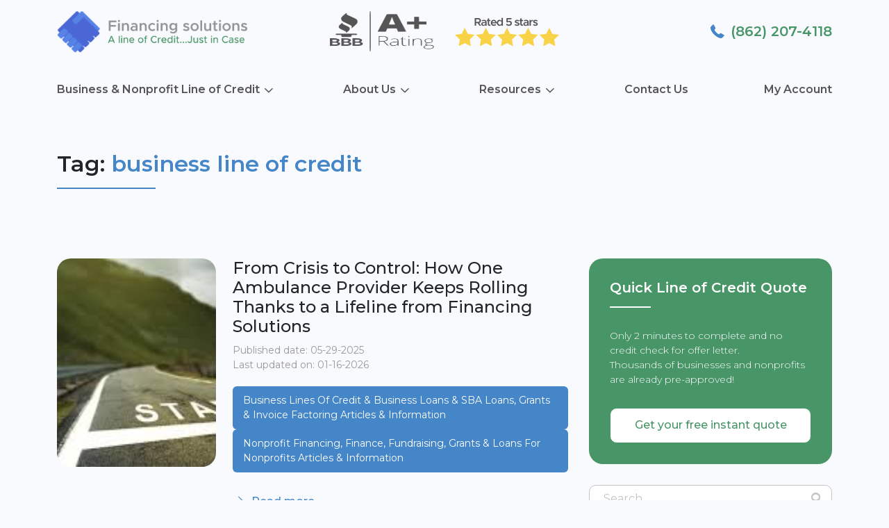

--- FILE ---
content_type: text/html; charset=UTF-8
request_url: https://financingsolutionsnow.com/tag/business-line-of-credit/
body_size: 12174
content:
<!DOCTYPE html><html lang="en-US"><head><meta charset="UTF-8" /><meta name="viewport" content="width=device-width, initial-scale=1"><style>:root {
			--font-family-sans-serif: "Montserrat", sans-serif; 
			--font-family-serif: "Playfair Display", serif; 
			--font-family-monospace: SFMono-Regular, Menlo, Monaco, Consolas, "Liberation Mono", "Courier New", monospace; 
			
		}</style><meta name='robots' content='noindex, follow' /><title>business line of credit Archives - Financing Solutions</title><meta name="description" content="Find Out More about business line of credit - Looking for a quick line of credit? Be approved in 24 hours &amp; have a line of credit available, just in case you need it." /><meta property="og:locale" content="en_US" /><meta property="og:type" content="article" /><meta property="og:title" content="business line of credit Archives" /><meta property="og:url" content="https://financingsolutionsnow.com/tag/business-line-of-credit/" /><meta property="og:site_name" content="Financing Solutions" /> <script type="application/ld+json" class="yoast-schema-graph">{"@context":"https://schema.org","@graph":[{"@type":"CollectionPage","@id":"https://financingsolutionsnow.com/tag/business-line-of-credit/","url":"https://financingsolutionsnow.com/tag/business-line-of-credit/","name":"business line of credit Archives - Financing Solutions","isPartOf":{"@id":"https://financingsolutionsnow.com/#website"},"primaryImageOfPage":{"@id":"https://financingsolutionsnow.com/tag/business-line-of-credit/#primaryimage"},"image":{"@id":"https://financingsolutionsnow.com/tag/business-line-of-credit/#primaryimage"},"thumbnailUrl":"https://financingsolutionsnow.com/wp-content/uploads/2017/03/images2a.jpg","description":"Find Out More about business line of credit - Looking for a quick line of credit? Be approved in 24 hours & have a line of credit available, just in case you need it.","breadcrumb":{"@id":"https://financingsolutionsnow.com/tag/business-line-of-credit/#breadcrumb"},"inLanguage":"en-US"},{"@type":"ImageObject","inLanguage":"en-US","@id":"https://financingsolutionsnow.com/tag/business-line-of-credit/#primaryimage","url":"https://financingsolutionsnow.com/wp-content/uploads/2017/03/images2a.jpg","contentUrl":"https://financingsolutionsnow.com/wp-content/uploads/2017/03/images2a.jpg","width":342,"height":147,"caption":"Why It’s Important to Get a Line of Credit for Your Nonprofit"},{"@type":"BreadcrumbList","@id":"https://financingsolutionsnow.com/tag/business-line-of-credit/#breadcrumb","itemListElement":[{"@type":"ListItem","position":1,"name":"Home","item":"https://financingsolutionsnow.com/"},{"@type":"ListItem","position":2,"name":"business line of credit"}]},{"@type":"WebSite","@id":"https://financingsolutionsnow.com/#website","url":"https://financingsolutionsnow.com/","name":"Financing Solutions","description":"","publisher":{"@id":"https://financingsolutionsnow.com/#organization"},"potentialAction":[{"@type":"SearchAction","target":{"@type":"EntryPoint","urlTemplate":"https://financingsolutionsnow.com/?s={search_term_string}"},"query-input":{"@type":"PropertyValueSpecification","valueRequired":true,"valueName":"search_term_string"}}],"inLanguage":"en-US"},{"@type":"Organization","@id":"https://financingsolutionsnow.com/#organization","name":"Financing Solutions","url":"https://financingsolutionsnow.com/","logo":{"@type":"ImageObject","inLanguage":"en-US","@id":"https://financingsolutionsnow.com/#/schema/logo/image/","url":"https://financingsolutionsnow.com/wp-content/uploads/2019/05/New-logo.jpg","contentUrl":"https://financingsolutionsnow.com/wp-content/uploads/2019/05/New-logo.jpg","width":500,"height":189,"caption":"Financing Solutions"},"image":{"@id":"https://financingsolutionsnow.com/#/schema/logo/image/"}}]}</script> <link rel='dns-prefetch' href='//fonts.googleapis.com' /><link rel="alternate" type="application/rss+xml" title="Financing Solutions &raquo; business line of credit Tag Feed" href="https://financingsolutionsnow.com/tag/business-line-of-credit/feed/" /><style id='wp-img-auto-sizes-contain-inline-css' type='text/css'>img:is([sizes=auto i],[sizes^="auto," i]){contain-intrinsic-size:3000px 1500px}
/*# sourceURL=wp-img-auto-sizes-contain-inline-css */</style><link rel="preconnect" href="https://fonts.gstatic.com"><link rel='stylesheet' id='google-fonts-css' href='//fonts.googleapis.com/css?family=Montserrat:300,400,400italic,500,600,700&#038;display=swap' type='text/css' media='all' /><link rel='stylesheet' id='fontello-css' href='https://financingsolutionsnow.com/wp-content/cache/autoptimize/css/autoptimize_single_2b195cea3a82e58cc703e1d906b178ad.css?ver=6.9' type='text/css' media='all' /><link rel='stylesheet' id='bootstrap-css' href='https://financingsolutionsnow.com/wp-content/cache/autoptimize/css/autoptimize_single_34de1ab028d3e3322733eda20dab2ec6.css?ver=6.9' type='text/css' media='all' /><link rel='stylesheet' id='alpha-main-css' href='https://financingsolutionsnow.com/wp-content/cache/autoptimize/css/autoptimize_single_34c6679977f281fa2bca23fef5aece19.css?ver=1.0' type='text/css' media='all' /><link rel='stylesheet' id='fsn-main-css' href='https://financingsolutionsnow.com/wp-content/cache/autoptimize/css/autoptimize_single_d8d84e72e8b19aec51d0d96dfeb5e25b.css?ver=1.0.0' type='text/css' media='all' /><link rel='stylesheet' id='fsn-blog-css' href='https://financingsolutionsnow.com/wp-content/cache/autoptimize/css/autoptimize_single_2406fd0aeb21212f2f1b28cb99d0d0c4.css?ver=1.0.0' type='text/css' media='all' /><style id='wp-emoji-styles-inline-css' type='text/css'>img.wp-smiley, img.emoji {
		display: inline !important;
		border: none !important;
		box-shadow: none !important;
		height: 1em !important;
		width: 1em !important;
		margin: 0 0.07em !important;
		vertical-align: -0.1em !important;
		background: none !important;
		padding: 0 !important;
	}
/*# sourceURL=wp-emoji-styles-inline-css */</style><style id='wp-block-library-inline-css' type='text/css'>:root{--wp-block-synced-color:#7a00df;--wp-block-synced-color--rgb:122,0,223;--wp-bound-block-color:var(--wp-block-synced-color);--wp-editor-canvas-background:#ddd;--wp-admin-theme-color:#007cba;--wp-admin-theme-color--rgb:0,124,186;--wp-admin-theme-color-darker-10:#006ba1;--wp-admin-theme-color-darker-10--rgb:0,107,160.5;--wp-admin-theme-color-darker-20:#005a87;--wp-admin-theme-color-darker-20--rgb:0,90,135;--wp-admin-border-width-focus:2px}@media (min-resolution:192dpi){:root{--wp-admin-border-width-focus:1.5px}}.wp-element-button{cursor:pointer}:root .has-very-light-gray-background-color{background-color:#eee}:root .has-very-dark-gray-background-color{background-color:#313131}:root .has-very-light-gray-color{color:#eee}:root .has-very-dark-gray-color{color:#313131}:root .has-vivid-green-cyan-to-vivid-cyan-blue-gradient-background{background:linear-gradient(135deg,#00d084,#0693e3)}:root .has-purple-crush-gradient-background{background:linear-gradient(135deg,#34e2e4,#4721fb 50%,#ab1dfe)}:root .has-hazy-dawn-gradient-background{background:linear-gradient(135deg,#faaca8,#dad0ec)}:root .has-subdued-olive-gradient-background{background:linear-gradient(135deg,#fafae1,#67a671)}:root .has-atomic-cream-gradient-background{background:linear-gradient(135deg,#fdd79a,#004a59)}:root .has-nightshade-gradient-background{background:linear-gradient(135deg,#330968,#31cdcf)}:root .has-midnight-gradient-background{background:linear-gradient(135deg,#020381,#2874fc)}:root{--wp--preset--font-size--normal:16px;--wp--preset--font-size--huge:42px}.has-regular-font-size{font-size:1em}.has-larger-font-size{font-size:2.625em}.has-normal-font-size{font-size:var(--wp--preset--font-size--normal)}.has-huge-font-size{font-size:var(--wp--preset--font-size--huge)}.has-text-align-center{text-align:center}.has-text-align-left{text-align:left}.has-text-align-right{text-align:right}.has-fit-text{white-space:nowrap!important}#end-resizable-editor-section{display:none}.aligncenter{clear:both}.items-justified-left{justify-content:flex-start}.items-justified-center{justify-content:center}.items-justified-right{justify-content:flex-end}.items-justified-space-between{justify-content:space-between}.screen-reader-text{border:0;clip-path:inset(50%);height:1px;margin:-1px;overflow:hidden;padding:0;position:absolute;width:1px;word-wrap:normal!important}.screen-reader-text:focus{background-color:#ddd;clip-path:none;color:#444;display:block;font-size:1em;height:auto;left:5px;line-height:normal;padding:15px 23px 14px;text-decoration:none;top:5px;width:auto;z-index:100000}html :where(.has-border-color){border-style:solid}html :where([style*=border-top-color]){border-top-style:solid}html :where([style*=border-right-color]){border-right-style:solid}html :where([style*=border-bottom-color]){border-bottom-style:solid}html :where([style*=border-left-color]){border-left-style:solid}html :where([style*=border-width]){border-style:solid}html :where([style*=border-top-width]){border-top-style:solid}html :where([style*=border-right-width]){border-right-style:solid}html :where([style*=border-bottom-width]){border-bottom-style:solid}html :where([style*=border-left-width]){border-left-style:solid}html :where(img[class*=wp-image-]){height:auto;max-width:100%}:where(figure){margin:0 0 1em}html :where(.is-position-sticky){--wp-admin--admin-bar--position-offset:var(--wp-admin--admin-bar--height,0px)}@media screen and (max-width:600px){html :where(.is-position-sticky){--wp-admin--admin-bar--position-offset:0px}}

/*# sourceURL=wp-block-library-inline-css */</style><style id='global-styles-inline-css' type='text/css'>:root{--wp--preset--aspect-ratio--square: 1;--wp--preset--aspect-ratio--4-3: 4/3;--wp--preset--aspect-ratio--3-4: 3/4;--wp--preset--aspect-ratio--3-2: 3/2;--wp--preset--aspect-ratio--2-3: 2/3;--wp--preset--aspect-ratio--16-9: 16/9;--wp--preset--aspect-ratio--9-16: 9/16;--wp--preset--color--black: #000000;--wp--preset--color--cyan-bluish-gray: #abb8c3;--wp--preset--color--white: #ffffff;--wp--preset--color--pale-pink: #f78da7;--wp--preset--color--vivid-red: #cf2e2e;--wp--preset--color--luminous-vivid-orange: #ff6900;--wp--preset--color--luminous-vivid-amber: #fcb900;--wp--preset--color--light-green-cyan: #7bdcb5;--wp--preset--color--vivid-green-cyan: #00d084;--wp--preset--color--pale-cyan-blue: #8ed1fc;--wp--preset--color--vivid-cyan-blue: #0693e3;--wp--preset--color--vivid-purple: #9b51e0;--wp--preset--gradient--vivid-cyan-blue-to-vivid-purple: linear-gradient(135deg,rgb(6,147,227) 0%,rgb(155,81,224) 100%);--wp--preset--gradient--light-green-cyan-to-vivid-green-cyan: linear-gradient(135deg,rgb(122,220,180) 0%,rgb(0,208,130) 100%);--wp--preset--gradient--luminous-vivid-amber-to-luminous-vivid-orange: linear-gradient(135deg,rgb(252,185,0) 0%,rgb(255,105,0) 100%);--wp--preset--gradient--luminous-vivid-orange-to-vivid-red: linear-gradient(135deg,rgb(255,105,0) 0%,rgb(207,46,46) 100%);--wp--preset--gradient--very-light-gray-to-cyan-bluish-gray: linear-gradient(135deg,rgb(238,238,238) 0%,rgb(169,184,195) 100%);--wp--preset--gradient--cool-to-warm-spectrum: linear-gradient(135deg,rgb(74,234,220) 0%,rgb(151,120,209) 20%,rgb(207,42,186) 40%,rgb(238,44,130) 60%,rgb(251,105,98) 80%,rgb(254,248,76) 100%);--wp--preset--gradient--blush-light-purple: linear-gradient(135deg,rgb(255,206,236) 0%,rgb(152,150,240) 100%);--wp--preset--gradient--blush-bordeaux: linear-gradient(135deg,rgb(254,205,165) 0%,rgb(254,45,45) 50%,rgb(107,0,62) 100%);--wp--preset--gradient--luminous-dusk: linear-gradient(135deg,rgb(255,203,112) 0%,rgb(199,81,192) 50%,rgb(65,88,208) 100%);--wp--preset--gradient--pale-ocean: linear-gradient(135deg,rgb(255,245,203) 0%,rgb(182,227,212) 50%,rgb(51,167,181) 100%);--wp--preset--gradient--electric-grass: linear-gradient(135deg,rgb(202,248,128) 0%,rgb(113,206,126) 100%);--wp--preset--gradient--midnight: linear-gradient(135deg,rgb(2,3,129) 0%,rgb(40,116,252) 100%);--wp--preset--font-size--small: 13px;--wp--preset--font-size--medium: 20px;--wp--preset--font-size--large: 36px;--wp--preset--font-size--x-large: 42px;--wp--preset--spacing--20: 0.44rem;--wp--preset--spacing--30: 0.67rem;--wp--preset--spacing--40: 1rem;--wp--preset--spacing--50: 1.5rem;--wp--preset--spacing--60: 2.25rem;--wp--preset--spacing--70: 3.38rem;--wp--preset--spacing--80: 5.06rem;--wp--preset--shadow--natural: 6px 6px 9px rgba(0, 0, 0, 0.2);--wp--preset--shadow--deep: 12px 12px 50px rgba(0, 0, 0, 0.4);--wp--preset--shadow--sharp: 6px 6px 0px rgba(0, 0, 0, 0.2);--wp--preset--shadow--outlined: 6px 6px 0px -3px rgb(255, 255, 255), 6px 6px rgb(0, 0, 0);--wp--preset--shadow--crisp: 6px 6px 0px rgb(0, 0, 0);}:where(.is-layout-flex){gap: 0.5em;}:where(.is-layout-grid){gap: 0.5em;}body .is-layout-flex{display: flex;}.is-layout-flex{flex-wrap: wrap;align-items: center;}.is-layout-flex > :is(*, div){margin: 0;}body .is-layout-grid{display: grid;}.is-layout-grid > :is(*, div){margin: 0;}:where(.wp-block-columns.is-layout-flex){gap: 2em;}:where(.wp-block-columns.is-layout-grid){gap: 2em;}:where(.wp-block-post-template.is-layout-flex){gap: 1.25em;}:where(.wp-block-post-template.is-layout-grid){gap: 1.25em;}.has-black-color{color: var(--wp--preset--color--black) !important;}.has-cyan-bluish-gray-color{color: var(--wp--preset--color--cyan-bluish-gray) !important;}.has-white-color{color: var(--wp--preset--color--white) !important;}.has-pale-pink-color{color: var(--wp--preset--color--pale-pink) !important;}.has-vivid-red-color{color: var(--wp--preset--color--vivid-red) !important;}.has-luminous-vivid-orange-color{color: var(--wp--preset--color--luminous-vivid-orange) !important;}.has-luminous-vivid-amber-color{color: var(--wp--preset--color--luminous-vivid-amber) !important;}.has-light-green-cyan-color{color: var(--wp--preset--color--light-green-cyan) !important;}.has-vivid-green-cyan-color{color: var(--wp--preset--color--vivid-green-cyan) !important;}.has-pale-cyan-blue-color{color: var(--wp--preset--color--pale-cyan-blue) !important;}.has-vivid-cyan-blue-color{color: var(--wp--preset--color--vivid-cyan-blue) !important;}.has-vivid-purple-color{color: var(--wp--preset--color--vivid-purple) !important;}.has-black-background-color{background-color: var(--wp--preset--color--black) !important;}.has-cyan-bluish-gray-background-color{background-color: var(--wp--preset--color--cyan-bluish-gray) !important;}.has-white-background-color{background-color: var(--wp--preset--color--white) !important;}.has-pale-pink-background-color{background-color: var(--wp--preset--color--pale-pink) !important;}.has-vivid-red-background-color{background-color: var(--wp--preset--color--vivid-red) !important;}.has-luminous-vivid-orange-background-color{background-color: var(--wp--preset--color--luminous-vivid-orange) !important;}.has-luminous-vivid-amber-background-color{background-color: var(--wp--preset--color--luminous-vivid-amber) !important;}.has-light-green-cyan-background-color{background-color: var(--wp--preset--color--light-green-cyan) !important;}.has-vivid-green-cyan-background-color{background-color: var(--wp--preset--color--vivid-green-cyan) !important;}.has-pale-cyan-blue-background-color{background-color: var(--wp--preset--color--pale-cyan-blue) !important;}.has-vivid-cyan-blue-background-color{background-color: var(--wp--preset--color--vivid-cyan-blue) !important;}.has-vivid-purple-background-color{background-color: var(--wp--preset--color--vivid-purple) !important;}.has-black-border-color{border-color: var(--wp--preset--color--black) !important;}.has-cyan-bluish-gray-border-color{border-color: var(--wp--preset--color--cyan-bluish-gray) !important;}.has-white-border-color{border-color: var(--wp--preset--color--white) !important;}.has-pale-pink-border-color{border-color: var(--wp--preset--color--pale-pink) !important;}.has-vivid-red-border-color{border-color: var(--wp--preset--color--vivid-red) !important;}.has-luminous-vivid-orange-border-color{border-color: var(--wp--preset--color--luminous-vivid-orange) !important;}.has-luminous-vivid-amber-border-color{border-color: var(--wp--preset--color--luminous-vivid-amber) !important;}.has-light-green-cyan-border-color{border-color: var(--wp--preset--color--light-green-cyan) !important;}.has-vivid-green-cyan-border-color{border-color: var(--wp--preset--color--vivid-green-cyan) !important;}.has-pale-cyan-blue-border-color{border-color: var(--wp--preset--color--pale-cyan-blue) !important;}.has-vivid-cyan-blue-border-color{border-color: var(--wp--preset--color--vivid-cyan-blue) !important;}.has-vivid-purple-border-color{border-color: var(--wp--preset--color--vivid-purple) !important;}.has-vivid-cyan-blue-to-vivid-purple-gradient-background{background: var(--wp--preset--gradient--vivid-cyan-blue-to-vivid-purple) !important;}.has-light-green-cyan-to-vivid-green-cyan-gradient-background{background: var(--wp--preset--gradient--light-green-cyan-to-vivid-green-cyan) !important;}.has-luminous-vivid-amber-to-luminous-vivid-orange-gradient-background{background: var(--wp--preset--gradient--luminous-vivid-amber-to-luminous-vivid-orange) !important;}.has-luminous-vivid-orange-to-vivid-red-gradient-background{background: var(--wp--preset--gradient--luminous-vivid-orange-to-vivid-red) !important;}.has-very-light-gray-to-cyan-bluish-gray-gradient-background{background: var(--wp--preset--gradient--very-light-gray-to-cyan-bluish-gray) !important;}.has-cool-to-warm-spectrum-gradient-background{background: var(--wp--preset--gradient--cool-to-warm-spectrum) !important;}.has-blush-light-purple-gradient-background{background: var(--wp--preset--gradient--blush-light-purple) !important;}.has-blush-bordeaux-gradient-background{background: var(--wp--preset--gradient--blush-bordeaux) !important;}.has-luminous-dusk-gradient-background{background: var(--wp--preset--gradient--luminous-dusk) !important;}.has-pale-ocean-gradient-background{background: var(--wp--preset--gradient--pale-ocean) !important;}.has-electric-grass-gradient-background{background: var(--wp--preset--gradient--electric-grass) !important;}.has-midnight-gradient-background{background: var(--wp--preset--gradient--midnight) !important;}.has-small-font-size{font-size: var(--wp--preset--font-size--small) !important;}.has-medium-font-size{font-size: var(--wp--preset--font-size--medium) !important;}.has-large-font-size{font-size: var(--wp--preset--font-size--large) !important;}.has-x-large-font-size{font-size: var(--wp--preset--font-size--x-large) !important;}
/*# sourceURL=global-styles-inline-css */</style><style id='classic-theme-styles-inline-css' type='text/css'>/*! This file is auto-generated */
.wp-block-button__link{color:#fff;background-color:#32373c;border-radius:9999px;box-shadow:none;text-decoration:none;padding:calc(.667em + 2px) calc(1.333em + 2px);font-size:1.125em}.wp-block-file__button{background:#32373c;color:#fff;text-decoration:none}
/*# sourceURL=/wp-includes/css/classic-themes.min.css */</style><link rel='stylesheet' id='affwp-forms-css' href='https://financingsolutionsnow.com/wp-content/plugins/affiliate-wp/assets/css/forms.min.css?ver=2.30.1' type='text/css' media='all' /><link rel='stylesheet' id='ez-toc-css' href='https://financingsolutionsnow.com/wp-content/plugins/easy-table-of-contents/assets/css/screen.min.css?ver=2.0.79.2' type='text/css' media='all' /><style id='ez-toc-inline-css' type='text/css'>div#ez-toc-container .ez-toc-title {font-size: 120%;}div#ez-toc-container .ez-toc-title {font-weight: 500;}div#ez-toc-container ul li , div#ez-toc-container ul li a {font-size: 95%;}div#ez-toc-container ul li , div#ez-toc-container ul li a {font-weight: 500;}div#ez-toc-container nav ul ul li {font-size: 90%;}.ez-toc-box-title {font-weight: bold; margin-bottom: 10px; text-align: center; text-transform: uppercase; letter-spacing: 1px; color: #666; padding-bottom: 5px;position:absolute;top:-4%;left:5%;background-color: inherit;transition: top 0.3s ease;}.ez-toc-box-title.toc-closed {top:-25%;}
/*# sourceURL=ez-toc-inline-css */</style> <script type="text/javascript" src="https://financingsolutionsnow.com/wp-includes/js/jquery/jquery.min.js?ver=3.7.1" id="jquery-core-js"></script> <script type="text/javascript" id="jquery-cookie-js-extra">var affwp_scripts = {"ajaxurl":"https://financingsolutionsnow.com/wp-admin/admin-ajax.php"};
//# sourceURL=jquery-cookie-js-extra</script> <script type="text/javascript" id="affwp-tracking-js-extra">var affwp_debug_vars = {"integrations":{"contactform7":"Contact Form 7","gravityforms":"Gravity Forms"},"version":"2.30.1","currency":"USD","ref_cookie":"affwp_ref","visit_cookie":"affwp_ref_visit_id","campaign_cookie":"affwp_campaign"};
//# sourceURL=affwp-tracking-js-extra</script> <link rel="https://api.w.org/" href="https://financingsolutionsnow.com/wp-json/" /><link rel="alternate" title="JSON" type="application/json" href="https://financingsolutionsnow.com/wp-json/wp/v2/tags/8716" /><link rel="EditURI" type="application/rsd+xml" title="RSD" href="https://financingsolutionsnow.com/xmlrpc.php?rsd" /><meta name="ahrefs-site-verification" content="a0545636701c969f3abe472f29b436138affffb1bf54b1d8f75038d9881e55fd"><style>.ginput_container.ginput_container_consent {
		display: flex !important;
	}
	input#input_36_33_1{
		height:20px !important;
		width: 250px !important;
	}</style> <script async src="https://www.googletagmanager.com/gtag/js?id=AW-17863824583"></script> <script>window.dataLayer = window.dataLayer || [];
	function gtag(){dataLayer.push(arguments);}
	gtag('js', new Date());

	gtag('config', 'AW-17863824583');</script> <script type="text/javascript">var AFFWP = AFFWP || {};
		AFFWP.referral_var = 'ref';
		AFFWP.expiration = 840;
		AFFWP.debug = 0;


		AFFWP.referral_credit_last = 0;</script>  <script async src="https://www.googletagmanager.com/gtag/js?id=G-20V6KWDH5D"></script> <script>window.dataLayer = window.dataLayer || [];
	function gtag(){dataLayer.push(arguments);}
	gtag('js', new Date());
	gtag('config', 'UA-33645109-1');
	gtag('config', 'G-20V6KWDH5D');</script> <script type='text/javascript'>window.smartlook||(function(d) {
            var o=smartlook=function(){ o.api.push(arguments)},h=d.getElementsByTagName('head')[0];
            var c=d.createElement('script');o.api=new Array();c.async=true;c.type='text/javascript';
            c.charset='utf-8';c.src='https://web-sdk.smartlook.com/recorder.js';h.appendChild(c);
            })(document);
            smartlook('init', 'b3c8b2edf03bc207293871e0b9e6baf5ed773892', { region: 'eu' });</script>  <script>!function(f,b,e,v,n,t,s)
  {if(f.fbq)return;n=f.fbq=function(){n.callMethod?
  n.callMethod.apply(n,arguments):n.queue.push(arguments)};
  if(!f._fbq)f._fbq=n;n.push=n;n.loaded=!0;n.version='2.0';
  n.queue=[];t=b.createElement(e);t.async=!0;
  t.src=v;s=b.getElementsByTagName(e)[0];
  s.parentNode.insertBefore(t,s)}(window, document,'script',
  'https://connect.facebook.net/en_US/fbevents.js');
  fbq('init', '1596591453940618');
  fbq('track', 'PageView');</script> <noscript><img height="1" width="1" style="display:none"
 src="https://www.facebook.com/tr?id=1596591453940618&ev=PageView&noscript=1"
/></noscript><link rel="icon" href="https://financingsolutionsnow.com/wp-content/uploads/2022/06/cropped-favicon-32x32.png" sizes="32x32" /><link rel="icon" href="https://financingsolutionsnow.com/wp-content/uploads/2022/06/cropped-favicon-192x192.png" sizes="192x192" /><link rel="apple-touch-icon" href="https://financingsolutionsnow.com/wp-content/uploads/2022/06/cropped-favicon-180x180.png" /><meta name="msapplication-TileImage" content="https://financingsolutionsnow.com/wp-content/uploads/2022/06/cropped-favicon-270x270.png" /></head><body  class="archive tag tag-business-line-of-credit tag-8716 wp-custom-logo wp-theme-alpha wp-child-theme-fsn alpha-separate-container"> <a class="skip-link screen-reader-text" href="#content">Skip to content</a><header class="site-header"><div class="site-header-wrapper"><div class="site-main-header-bar"><div class="container"><div class="row"><div class="col-8 col-lg-4 header-logo-outer"><div class="header-logo"> <a href="https://financingsolutionsnow.com" rel="home"> <img src="https://financingsolutionsnow.com/wp-content/uploads/2022/06/cropped-Logo-1.png" srcset="https://financingsolutionsnow.com/wp-content/uploads/2022/06/cropped-Logo-1.png 2x" alt="Financing Solutions"> </a></div></div><div class="col-4"><ul class="sh-center-logos"><li> <a href="https://www.bbb.org/new-jersey/business-reviews/financing/payroll-financing-solutions-in-boonton-nj-90152958#sealclick" rol="nofollow" target="_blank"> <noscript><img src="https://financingsolutionsnow.com/wp-content/uploads/2022/06/bbb-a-1-1.png" srcset="https://financingsolutionsnow.com/wp-content/uploads/2022/06/bbb-a-1-1.png 2x"></noscript><img class="lazyload" src='data:image/svg+xml,%3Csvg%20xmlns=%22http://www.w3.org/2000/svg%22%20viewBox=%220%200%20210%20140%22%3E%3C/svg%3E' data-src="https://financingsolutionsnow.com/wp-content/uploads/2022/06/bbb-a-1-1.png" data-srcset="https://financingsolutionsnow.com/wp-content/uploads/2022/06/bbb-a-1-1.png 2x"> </a></li><li> <a href="https://www.bbb.org/new-jersey/business-reviews/financing/payroll-financing-solutions-in-boonton-nj-90152958#sealclick" rol="nofollow" target="_blank"> <noscript><img src="https://financingsolutionsnow.com/wp-content/uploads/2022/06/5-stars-1-1.png" srcset="https://financingsolutionsnow.com/wp-content/uploads/2022/06/5-stars-1-1.png 2x"></noscript><img class="lazyload" src='data:image/svg+xml,%3Csvg%20xmlns=%22http://www.w3.org/2000/svg%22%20viewBox=%220%200%20210%20140%22%3E%3C/svg%3E' data-src="https://financingsolutionsnow.com/wp-content/uploads/2022/06/5-stars-1-1.png" data-srcset="https://financingsolutionsnow.com/wp-content/uploads/2022/06/5-stars-1-1.png 2x"> </a></li></ul></div><div class="col-12 col-lg-4"><div class="mobile-menu-trigger"> <a href="#" id="mobile-menu-trigger"><span class="icon-menu"></span></a></div><div class="header-phone"> <a href="tel:(862) 207-4118"><i
 class="icon-phone"></i>(862) 207-4118</a></div></div></div></div></div></div></header><section class="top-navigation"><div class="container"><div class="top-navigation-inner"><nav id="primary-menu" class="primary-menu"><ul id="menu-main-menu" class="menu"><li id="menu-item-4035" class="menu-item menu-item-type-post_type menu-item-object-page menu-item-home menu-item-has-children menu-item-4035"><a href="https://financingsolutionsnow.com/">Business &#038; Nonprofit Line of Credit</a><ul class="sub-menu"><li id="menu-item-15555" class="menu-item menu-item-type-post_type menu-item-object-page menu-item-15555"><a href="https://financingsolutionsnow.com/smallbusinesslineofcredit/">Business Line of Credit Info</a></li><li id="menu-item-15556" class="menu-item menu-item-type-post_type menu-item-object-page menu-item-15556"><a href="https://financingsolutionsnow.com/nonprofit-line-of-credit-loan/">Nonprofit Line of Credit Info</a></li><li id="menu-item-15376" class="menu-item menu-item-type-post_type menu-item-object-page menu-item-15376"><a href="https://financingsolutionsnow.com/churchlineofcreditloan/">Church Line of Credit</a></li><li id="menu-item-15377" class="menu-item menu-item-type-post_type menu-item-object-page menu-item-15377"><a href="https://financingsolutionsnow.com/fedexlineofcreditloan/">Fedex Line of Credit</a></li></ul></li><li id="menu-item-6947" class="menu-item menu-item-type-post_type menu-item-object-page menu-item-has-children menu-item-6947"><a href="https://financingsolutionsnow.com/about/">About Us</a><ul class="sub-menu"><li id="menu-item-15477" class="menu-item menu-item-type-post_type menu-item-object-page menu-item-15477"><a href="https://financingsolutionsnow.com/about/who-we-can-help/">Who We Can Help</a></li><li id="menu-item-15478" class="menu-item menu-item-type-post_type menu-item-object-page menu-item-15478"><a href="https://financingsolutionsnow.com/about/financing-process/">Our Financing Process</a></li></ul></li><li id="menu-item-15471" class="menu-item menu-item-type-custom menu-item-object-custom menu-item-has-children menu-item-15471"><a href="#">Resources</a><ul class="sub-menu"><li id="menu-item-15474" class="menu-item menu-item-type-taxonomy menu-item-object-category menu-item-15474"><a href="https://financingsolutionsnow.com/category/business-tools-tips-financial-news-articles-information/entrepreneur-mba-podcast/">Entrepreneur MBA Podcast</a></li><li id="menu-item-15475" class="menu-item menu-item-type-taxonomy menu-item-object-category menu-item-15475"><a href="https://financingsolutionsnow.com/category/nonprofit-tools-tips-financial-news-articles-information/nonprofit-mba-podcast/">Nonprofit MBA Podcast</a></li><li id="menu-item-913" class="menu-item menu-item-type-post_type menu-item-object-page current_page_parent menu-item-913"><a href="https://financingsolutionsnow.com/articles-on-a-line-of-credit-and-business-financing/">Articles</a></li><li id="menu-item-15543" class="menu-item menu-item-type-post_type menu-item-object-page menu-item-15543"><a href="https://financingsolutionsnow.com/brokers/">Brokers</a></li><li id="menu-item-15544" class="menu-item menu-item-type-post_type menu-item-object-page menu-item-15544"><a href="https://financingsolutionsnow.com/affiliate-program-small-businesses-nonprofits/">Affiliate Marketing</a></li></ul></li><li id="menu-item-3206" class="menu-item menu-item-type-post_type menu-item-object-page menu-item-3206"><a href="https://financingsolutionsnow.com/contact-us/">Contact Us</a></li><li id="menu-item-12969" class="menu-item menu-item-type-custom menu-item-object-custom menu-item-12969"><a target="_blank" rel="nofollow" href="https://financingsolutions.autopal.info/apps/projects/autopal/userSite">My Account</a></li></ul></nav></div></div></section><aside id="mobile-menu" class="mobile-menu"><div class="mobile-menu-inner"><div class="mobile-menu-close"> <a href="#" class="hide-mobile-menu" role="presentation"><i class="icon-cancel"></i></a></div><div class="mobile-menu-widget"><div id="mobile-menu-widget-inner" class="mobile-menu-widget-inner"></div></div></div></aside><div id="page-content"><section class="blog-hero"><div class="container"><div class="row"><div class="col-12"><div class="blog-title"><h1> Tag: <span>business line of credit</h1></div></div></div></div></section><section class="blog-content"><div class="container"><div class="row"><div class="col-lg-8"><div class="blog-posts"><div class="row blog-post"><div class="col-lg-4"><div class="blog-post-img"> <noscript><img width="276" height="119" src="https://financingsolutionsnow.com/wp-content/uploads/2017/03/images2a.jpg" class="attachment-blog-post-thumb size-blog-post-thumb wp-post-image" alt="Why It’s Important to Get a Line of Credit for Your Nonprofit" srcset="https://financingsolutionsnow.com/wp-content/uploads/2017/03/images2a.jpg 2x" decoding="async" /></noscript><img width="276" height="119" src='data:image/svg+xml,%3Csvg%20xmlns=%22http://www.w3.org/2000/svg%22%20viewBox=%220%200%20276%20119%22%3E%3C/svg%3E' data-src="https://financingsolutionsnow.com/wp-content/uploads/2017/03/images2a.jpg" class="lazyload attachment-blog-post-thumb size-blog-post-thumb wp-post-image" alt="Why It’s Important to Get a Line of Credit for Your Nonprofit" data-srcset="https://financingsolutionsnow.com/wp-content/uploads/2017/03/images2a.jpg 2x" decoding="async" /></div></div><div class="col-lg-8"><div class="blog-post-content"><div class="blog-post-title"><h3><a href="https://financingsolutionsnow.com/from-crisis-to-control-how-one-ambulance-provider-keeps-rolling-thanks-to-a-lifeline-from-financing-solutions/">From Crisis to Control: How One Ambulance Provider Keeps Rolling Thanks to a Lifeline from Financing Solutions</a></h3></div><div class="blog-post-dates"><p class="blog-post-published-date">Published date: 05-29-2025</p><p class="blog-post-updated-date">Last updated on: 01-16-2026</p></div><div class="blog-post-cat"> <a href="https://financingsolutionsnow.com/category/business-sba-loans-grants-invoice-factoring-articles-information/">Business Lines of Credit &amp; Business Loans &amp; SBA Loans, Grants &amp; Invoice Factoring Articles &amp; Information</a> <a href="https://financingsolutionsnow.com/category/nonprofit-financing-finance-fundraising-grants-loans-articles-information/">Nonprofit Financing, Finance, Fundraising, Grants &amp; Loans for Nonprofits Articles &amp; Information</a></div><div class="blog-post-excerpt"></div><div class="blog-post-rm"> <a href="https://financingsolutionsnow.com/from-crisis-to-control-how-one-ambulance-provider-keeps-rolling-thanks-to-a-lifeline-from-financing-solutions/"><i class="icon-right"></i> Read more...</a></div></div></div></div><div class="row blog-post"><div class="col-lg-4"><div class="blog-post-img"> <img width="276" height="376" src="https://financingsolutionsnow.com/wp-content/uploads/2023/03/Fundraiser-276x376.jpeg" class="attachment-blog-post-thumb size-blog-post-thumb wp-post-image" alt="Nonprofit Fundraising" srcset="https://financingsolutionsnow.com/wp-content/uploads/2023/03/Fundraiser-276x376.jpeg 2x" decoding="async" fetchpriority="high" /></div></div><div class="col-lg-8"><div class="blog-post-content"><div class="blog-post-title"><h3><a href="https://financingsolutionsnow.com/what-are-typical-line-of-credit-requirements-from-commercial-banks/">What Are Typical Line of Credit Requirements from Commercial Banks?</a></h3></div><div class="blog-post-dates"><p class="blog-post-published-date">Published date: 04-14-2023</p><p class="blog-post-updated-date">Last updated on: 04-14-2023</p></div><div class="blog-post-cat"> <a href="https://financingsolutionsnow.com/category/business-sba-loans-grants-invoice-factoring-articles-information/">Business Lines of Credit &amp; Business Loans &amp; SBA Loans, Grants &amp; Invoice Factoring Articles &amp; Information</a></div><div class="blog-post-excerpt"></div><div class="blog-post-rm"> <a href="https://financingsolutionsnow.com/what-are-typical-line-of-credit-requirements-from-commercial-banks/"><i class="icon-right"></i> Read more...</a></div></div></div></div><div class="row blog-post"><div class="col-lg-4"><div class="blog-post-img"> <noscript><img width="276" height="184" src="https://financingsolutionsnow.com/wp-content/uploads/2022/02/Business-Line-of-Credit.jpeg" class="attachment-blog-post-thumb size-blog-post-thumb wp-post-image" alt="Business Line of Credit" srcset="https://financingsolutionsnow.com/wp-content/uploads/2022/02/Business-Line-of-Credit.jpeg 2x" decoding="async" /></noscript><img width="276" height="184" src='data:image/svg+xml,%3Csvg%20xmlns=%22http://www.w3.org/2000/svg%22%20viewBox=%220%200%20276%20184%22%3E%3C/svg%3E' data-src="https://financingsolutionsnow.com/wp-content/uploads/2022/02/Business-Line-of-Credit.jpeg" class="lazyload attachment-blog-post-thumb size-blog-post-thumb wp-post-image" alt="Business Line of Credit" data-srcset="https://financingsolutionsnow.com/wp-content/uploads/2022/02/Business-Line-of-Credit.jpeg 2x" decoding="async" /></div></div><div class="col-lg-8"><div class="blog-post-content"><div class="blog-post-title"><h3><a href="https://financingsolutionsnow.com/personal-line-of-credit-vs-business-line-of-credit/">Personal Line of Credit vs. Business Line of Credit</a></h3></div><div class="blog-post-dates"><p class="blog-post-published-date">Published date: 02-28-2022</p><p class="blog-post-updated-date">Last updated on: 03-30-2022</p></div><div class="blog-post-cat"> <a href="https://financingsolutionsnow.com/category/business-sba-loans-grants-invoice-factoring-articles-information/">Business Lines of Credit &amp; Business Loans &amp; SBA Loans, Grants &amp; Invoice Factoring Articles &amp; Information</a></div><div class="blog-post-excerpt"></div><div class="blog-post-rm"> <a href="https://financingsolutionsnow.com/personal-line-of-credit-vs-business-line-of-credit/"><i class="icon-right"></i> Read more...</a></div></div></div></div><div class="row blog-post"><div class="col-lg-4"><div class="blog-post-img"> <noscript><img width="276" height="184" src="https://financingsolutionsnow.com/wp-content/uploads/2021/12/small-business-line-of-credit.jpeg" class="attachment-blog-post-thumb size-blog-post-thumb wp-post-image" alt="small business line of credit" srcset="https://financingsolutionsnow.com/wp-content/uploads/2021/12/small-business-line-of-credit.jpeg 2x" decoding="async" /></noscript><img width="276" height="184" src='data:image/svg+xml,%3Csvg%20xmlns=%22http://www.w3.org/2000/svg%22%20viewBox=%220%200%20276%20184%22%3E%3C/svg%3E' data-src="https://financingsolutionsnow.com/wp-content/uploads/2021/12/small-business-line-of-credit.jpeg" class="lazyload attachment-blog-post-thumb size-blog-post-thumb wp-post-image" alt="small business line of credit" data-srcset="https://financingsolutionsnow.com/wp-content/uploads/2021/12/small-business-line-of-credit.jpeg 2x" decoding="async" /></div></div><div class="col-lg-8"><div class="blog-post-content"><div class="blog-post-title"><h3><a href="https://financingsolutionsnow.com/5-ways-a-business-line-of-credit-can-help-your-business-grow/">5 Ways a Business Line of Credit Can Help Your Business Grow</a></h3></div><div class="blog-post-dates"><p class="blog-post-published-date">Published date: 01-11-2022</p><p class="blog-post-updated-date">Last updated on: 03-30-2022</p></div><div class="blog-post-cat"> <a href="https://financingsolutionsnow.com/category/business-financing-forecasting-accounting-articles-information/">Business Financing, Forecasting &amp; Accounting Articles &amp; Information</a></div><div class="blog-post-excerpt"></div><div class="blog-post-rm"> <a href="https://financingsolutionsnow.com/5-ways-a-business-line-of-credit-can-help-your-business-grow/"><i class="icon-right"></i> Read more...</a></div></div></div></div><div class="row blog-post"><div class="col-lg-4"><div class="blog-post-img"> <noscript><img width="276" height="184" src="https://financingsolutionsnow.com/wp-content/uploads/2021/12/business_loan_1639751390-scaled-e1639751421570.jpeg" class="attachment-blog-post-thumb size-blog-post-thumb wp-post-image" alt="Business Loan" srcset="https://financingsolutionsnow.com/wp-content/uploads/2021/12/business_loan_1639751390-scaled-e1639751421570.jpeg 2x" decoding="async" /></noscript><img width="276" height="184" src='data:image/svg+xml,%3Csvg%20xmlns=%22http://www.w3.org/2000/svg%22%20viewBox=%220%200%20276%20184%22%3E%3C/svg%3E' data-src="https://financingsolutionsnow.com/wp-content/uploads/2021/12/business_loan_1639751390-scaled-e1639751421570.jpeg" class="lazyload attachment-blog-post-thumb size-blog-post-thumb wp-post-image" alt="Business Loan" data-srcset="https://financingsolutionsnow.com/wp-content/uploads/2021/12/business_loan_1639751390-scaled-e1639751421570.jpeg 2x" decoding="async" /></div></div><div class="col-lg-8"><div class="blog-post-content"><div class="blog-post-title"><h3><a href="https://financingsolutionsnow.com/should-you-get-a-business-loan-or-business-line-of-credit/">Should You Get a Business Loan or Business Line of Credit?</a></h3></div><div class="blog-post-dates"><p class="blog-post-published-date">Published date: 12-17-2021</p><p class="blog-post-updated-date">Last updated on: 12-17-2021</p></div><div class="blog-post-cat"> <a href="https://financingsolutionsnow.com/category/business-sba-loans-grants-invoice-factoring-articles-information/">Business Lines of Credit &amp; Business Loans &amp; SBA Loans, Grants &amp; Invoice Factoring Articles &amp; Information</a></div><div class="blog-post-excerpt"></div><div class="blog-post-rm"> <a href="https://financingsolutionsnow.com/should-you-get-a-business-loan-or-business-line-of-credit/"><i class="icon-right"></i> Read more...</a></div></div></div></div></div></div><div class="col-lg-4"><div class="sidebar"><div id="sb-cta-banner-fixed-outer" class="sb-cta-banner-fixed-outer"><div id="sb-cta-banner-fixed" class="sb-cta-banner-fixed"><div class="sb-cta-banner"><div class="sb-cta-banner-title"><h3> Quick Line of Credit Quote</h3></div><div class="sb-cta-banner-desc"><p>Only 2 minutes to complete and no credit check for offer letter.<br /> Thousands of businesses and nonprofits are already pre-approved!</p></div><div class="sb-cta-banner-form"> <a href='/quick-funding-quote-request-ig-hp-step2/?provider=FinancingSolutionsSEOCommercial&campaign_id=1025&leadsource=https%3A%2F%2Ffinancingsolutionsnow.com%2Fshould-you-get-a-business-loan-or-business-line-of-credit%2F' class='btn btn-white'>Get your free instant quote</a></div></div></div></div><div id="sb-search-form" class="sb-search-form"><form role="search" method="get" id="searchform" class="searchform" action="/" _lpchecked="1"> <input type="text" value="" name="s" id="s" placeholder="Search" aria-label="Search input"> <button type="submit" for="s"><i class="icon-search"></i></button></form></div><div class="sb-featured-articles"><div class="sb-featured-articles-title"><h3><span>Our featured articles</span></h3></div><ul class="sb-featured-articles-list"><li class="sb-featured-article"> <a href="https://financingsolutionsnow.com/need-business-loan-10-simple-suggestions/"><div class="row"><div class="col col-lg-5 sb-featured-article-img"> <noscript><img src="https://financingsolutionsnow.com/wp-content/uploads/2015/04/images21.jpg" srcset="https://financingsolutionsnow.com/wp-content/uploads/2015/04/images21.jpg 2x" class="img-fluid"></noscript><img src='data:image/svg+xml,%3Csvg%20xmlns=%22http://www.w3.org/2000/svg%22%20viewBox=%220%200%20210%20140%22%3E%3C/svg%3E' data-src="https://financingsolutionsnow.com/wp-content/uploads/2015/04/images21.jpg" data-srcset="https://financingsolutionsnow.com/wp-content/uploads/2015/04/images21.jpg 2x" class="lazyload img-fluid"></div><div class="col-7 sb-featured-article-title"><p>April 13, 2015</p><h4>"I Need a Business Loan" 10 Simple Suggestions</h4></div></div> </a></li><li class="sb-featured-article"> <a href="https://financingsolutionsnow.com/even-better-it-would-be-wonderful-if-you-can-get-a-business-credit-line-that-is-fast-easy-and-inexpensive/"><div class="row"><div class="col col-lg-5 sb-featured-article-img"> <noscript><img src="https://financingsolutionsnow.com/wp-content/themes/fsn/assets/images/nonprofit_business.jpeg" srcset="https://financingsolutionsnow.com/wp-content/themes/fsn/assets/images/nonprofit_business.jpeg 2x" class="img-fluid"></noscript><img src='data:image/svg+xml,%3Csvg%20xmlns=%22http://www.w3.org/2000/svg%22%20viewBox=%220%200%20210%20140%22%3E%3C/svg%3E' data-src="https://financingsolutionsnow.com/wp-content/themes/fsn/assets/images/nonprofit_business.jpeg" data-srcset="https://financingsolutionsnow.com/wp-content/themes/fsn/assets/images/nonprofit_business.jpeg 2x" class="lazyload img-fluid"></div><div class="col-7 sb-featured-article-title"><p>April 29, 2020</p><h4>A Business Creditline that is Fast, Easy and Inexpensive</h4></div></div> </a></li></ul></div></div></div></div><div class="row blog-pagination-row"><nav class="navigation pagination" aria-label="Posts pagination"><h2 class="screen-reader-text">Posts pagination</h2><div class="nav-links"><span aria-current="page" class="page-numbers current">1</span> <a class="page-numbers" href="https://financingsolutionsnow.com/tag/business-line-of-credit/page/2/">2</a> <a class="next page-numbers" href="https://financingsolutionsnow.com/tag/business-line-of-credit/page/2/"><span class="icon-right"></span></a></div></nav></div></div></section></div><footer id="site-footer" class="site-footer"><div class="container"><div class="row"><div class="footer-col-wrap col-md-6 col-lg-3 order-4 order-lg-1 mt-4 mt-lg-0"><div class="footer-col-inner"><div class="footer-logo"> <a href="https://financingsolutionsnow.com" rel="home"> <noscript><img src="https://financingsolutionsnow.com/wp-content/uploads/2022/06/logo-white-1.png"></noscript><img class="lazyload" src='data:image/svg+xml,%3Csvg%20xmlns=%22http://www.w3.org/2000/svg%22%20viewBox=%220%200%20210%20140%22%3E%3C/svg%3E' data-src="https://financingsolutionsnow.com/wp-content/uploads/2022/06/logo-white-1.png"> </a></div><div class="footer-about-fsn"><p><span style="font-weight: 400;">Financing Solutions, a BBB A+ and 5 star accredited company, provides a business line of credit to businesses, nonprofits, churches, and Fedex ISPs. Our credit line is a better alternative to a bank loan or a bank line of credit because it is faster, easier, and more affordable. </span></p></div><div class="footer-copyrights mt-4"><p> &#169; 2026 | Financing Solutions</p></div></div></div><div class="footer-col-wrap col-md-6 col-lg-3 order-1 order-lg-2 mt-md-0"><div class="footer-col-inner footer-col-inner-offset"><div class="footer-menu"><div class="footer-title"><h3>Quick Links</h3></div><div class="footer-nav"><nav id="footer-links" class="footer-links"><ul id="menu-quick-links" class="menu"><li id="menu-item-15310" class="menu-item menu-item-type-post_type menu-item-object-page menu-item-15310"><a href="https://financingsolutionsnow.com/about/">About</a></li><li id="menu-item-15311" class="menu-item menu-item-type-post_type menu-item-object-page menu-item-15311"><a href="https://financingsolutionsnow.com/about/who-we-can-help/">Clients</a></li><li id="menu-item-15312" class="menu-item menu-item-type-post_type menu-item-object-page current_page_parent menu-item-15312"><a href="https://financingsolutionsnow.com/articles-on-a-line-of-credit-and-business-financing/">Articles</a></li><li id="menu-item-15313" class="menu-item menu-item-type-post_type menu-item-object-page menu-item-15313"><a href="https://financingsolutionsnow.com/about/financing-process/">Financing</a></li><li id="menu-item-15314" class="menu-item menu-item-type-post_type menu-item-object-page menu-item-15314"><a href="https://financingsolutionsnow.com/contact-us/">Contact Us</a></li></ul></nav></div></div></div></div><div class="footer-col-wrap col-md-6 col-lg-3 order-2 order-lg-3 mt-4 mt-md-0"><div class="footer-col-inner"><div class="footer-posts"><div class="footer-title"><h3> Popular Posts</h3></div><div class="footer-posts"> <a href="https://financingsolutionsnow.com/how-to-get-a-building-donated-to-your-nonprofit/" class="footer-post"><div class="row"><div class="col col-lg-4 footer-post-img"> <noscript><img width="276" height="183" src="https://financingsolutionsnow.com/wp-content/uploads/2021/07/building-donated-to-a-nonprofit.jpeg" class="attachment-blog-post-thumb size-blog-post-thumb wp-post-image" alt="Property Donation" srcset="https://financingsolutionsnow.com/wp-content/uploads/2021/07/building-donated-to-a-nonprofit.jpeg 2x" decoding="async" /></noscript><img width="276" height="183" src='data:image/svg+xml,%3Csvg%20xmlns=%22http://www.w3.org/2000/svg%22%20viewBox=%220%200%20276%20183%22%3E%3C/svg%3E' data-src="https://financingsolutionsnow.com/wp-content/uploads/2021/07/building-donated-to-a-nonprofit.jpeg" class="lazyload attachment-blog-post-thumb size-blog-post-thumb wp-post-image" alt="Property Donation" data-srcset="https://financingsolutionsnow.com/wp-content/uploads/2021/07/building-donated-to-a-nonprofit.jpeg 2x" decoding="async" /></div><div class="col-8 footer-post-title"><h4>How To Get a Building Donated to Your Nonprofit</h4><p>February 09, 2020</p></div></div> </a> <a href="https://financingsolutionsnow.com/how-much-money-should-a-nonprofit-have-in-the-bank/" class="footer-post"><div class="row"><div class="col col-lg-4 footer-post-img"> <noscript><img width="276" height="184" src="https://financingsolutionsnow.com/wp-content/uploads/2021/08/nonprofit-money-bank.jpeg" class="attachment-blog-post-thumb size-blog-post-thumb wp-post-image" alt="nonprofit money bank" srcset="https://financingsolutionsnow.com/wp-content/uploads/2021/08/nonprofit-money-bank.jpeg 2x" decoding="async" /></noscript><img width="276" height="184" src='data:image/svg+xml,%3Csvg%20xmlns=%22http://www.w3.org/2000/svg%22%20viewBox=%220%200%20276%20184%22%3E%3C/svg%3E' data-src="https://financingsolutionsnow.com/wp-content/uploads/2021/08/nonprofit-money-bank.jpeg" class="lazyload attachment-blog-post-thumb size-blog-post-thumb wp-post-image" alt="nonprofit money bank" data-srcset="https://financingsolutionsnow.com/wp-content/uploads/2021/08/nonprofit-money-bank.jpeg 2x" decoding="async" /></div><div class="col-8 footer-post-title"><h4>How Much Money Should a Nonprofit Have In the Bank?</h4><p>January 01, 1970</p></div></div> </a></div></div></div></div><div class="footer-col-wrap col-md-6 col-lg-3 order-3 order-lg-4 mt-4 mt-lg-0"><div class="footer-col-inner footer-col-inner-offset"><div class="footer-contact"><div class="footer-title"><h3> Contact Us</h3></div><div class="footer-socials icon-"><ul><li> <a href="https://www.facebook.com/FinancingSolutionsnow/" rel="nofollow" target="_blank"><i class="icon-facebook"></i></a></li><li> <a href="https://twitter.com/shalasnik" rel="nofollow" target="_blank"><i class="icon-twitter"></i></a></li><li> <a href="https://www.linkedin.com/company/payroll-financing-solutions/" rel="nofollow" target="_blank"><i class="icon-linkedin"></i></a></li><li> <a href="https://www.youtube.com/channel/UC-calM7pjZGG4OvhttszhEg?view_as=subscriber" rel="nofollow" target="_blank"><i class="icon-youtube"></i></a></li></ul></div></div></div></div></div></div></footer> <script type="speculationrules">{"prefetch":[{"source":"document","where":{"and":[{"href_matches":"/*"},{"not":{"href_matches":["/wp-*.php","/wp-admin/*","/wp-content/uploads/*","/wp-content/*","/wp-content/plugins/*","/wp-content/themes/fsn/*","/wp-content/themes/alpha/*","/*\\?(.+)"]}},{"not":{"selector_matches":"a[rel~=\"nofollow\"]"}},{"not":{"selector_matches":".no-prefetch, .no-prefetch a"}}]},"eagerness":"conservative"}]}</script> <script>document.addEventListener("DOMContentLoaded", function () {
  var allowedPages = [
    "/nonprofit-line-of-credit-loan-for-nonprofits-nptbanner/",
    "/nonprofit-line-of-credit-loan-for-nonprofits-sem/",
    "/nonprofit-line-of-credit-loan-for-nonprofits-npt/"
  ];

  if (!allowedPages.includes(window.location.pathname)) {
    return;
  }

  var nav = document.querySelector("section.top-navigation");
  var phone = document.querySelector("div.header-phone");

  if (nav) {
    nav.style.display = "none";
  }

  if (phone) {
    phone.style.display = "none";
  }
});</script> <noscript><style>.lazyload{display:none;}</style></noscript><script data-noptimize="1">window.lazySizesConfig=window.lazySizesConfig||{};window.lazySizesConfig.loadMode=1;</script><script async data-noptimize="1" src='https://financingsolutionsnow.com/wp-content/plugins/autoptimize/classes/external/js/lazysizes.min.js?ao_version=3.1.14'></script> <script type="text/javascript" id="wp-statistics-tracker-js-extra">var WP_Statistics_Tracker_Object = {"requestUrl":"https://financingsolutionsnow.com/wp-json/wp-statistics/v2","ajaxUrl":"https://financingsolutionsnow.com/wp-admin/admin-ajax.php","hitParams":{"wp_statistics_hit":1,"source_type":"post_tag","source_id":8716,"search_query":"","signature":"2e2d35da4930d70533f66f2d943dc0cc","endpoint":"hit"},"option":{"dntEnabled":"","bypassAdBlockers":false,"consentIntegration":{"name":null,"status":[]},"isPreview":false,"userOnline":false,"trackAnonymously":false,"isWpConsentApiActive":false,"consentLevel":"functional"},"isLegacyEventLoaded":"","customEventAjaxUrl":"https://financingsolutionsnow.com/wp-admin/admin-ajax.php?action=wp_statistics_custom_event&nonce=cc68260380","onlineParams":{"wp_statistics_hit":1,"source_type":"post_tag","source_id":8716,"search_query":"","signature":"2e2d35da4930d70533f66f2d943dc0cc","action":"wp_statistics_online_check"},"jsCheckTime":"60000","isConsoleVerbose":"1"};
//# sourceURL=wp-statistics-tracker-js-extra</script> <script id="wp-emoji-settings" type="application/json">{"baseUrl":"https://s.w.org/images/core/emoji/17.0.2/72x72/","ext":".png","svgUrl":"https://s.w.org/images/core/emoji/17.0.2/svg/","svgExt":".svg","source":{"concatemoji":"https://financingsolutionsnow.com/wp-includes/js/wp-emoji-release.min.js?ver=6.9"}}</script> <script type="module">/*! This file is auto-generated */
const a=JSON.parse(document.getElementById("wp-emoji-settings").textContent),o=(window._wpemojiSettings=a,"wpEmojiSettingsSupports"),s=["flag","emoji"];function i(e){try{var t={supportTests:e,timestamp:(new Date).valueOf()};sessionStorage.setItem(o,JSON.stringify(t))}catch(e){}}function c(e,t,n){e.clearRect(0,0,e.canvas.width,e.canvas.height),e.fillText(t,0,0);t=new Uint32Array(e.getImageData(0,0,e.canvas.width,e.canvas.height).data);e.clearRect(0,0,e.canvas.width,e.canvas.height),e.fillText(n,0,0);const a=new Uint32Array(e.getImageData(0,0,e.canvas.width,e.canvas.height).data);return t.every((e,t)=>e===a[t])}function p(e,t){e.clearRect(0,0,e.canvas.width,e.canvas.height),e.fillText(t,0,0);var n=e.getImageData(16,16,1,1);for(let e=0;e<n.data.length;e++)if(0!==n.data[e])return!1;return!0}function u(e,t,n,a){switch(t){case"flag":return n(e,"\ud83c\udff3\ufe0f\u200d\u26a7\ufe0f","\ud83c\udff3\ufe0f\u200b\u26a7\ufe0f")?!1:!n(e,"\ud83c\udde8\ud83c\uddf6","\ud83c\udde8\u200b\ud83c\uddf6")&&!n(e,"\ud83c\udff4\udb40\udc67\udb40\udc62\udb40\udc65\udb40\udc6e\udb40\udc67\udb40\udc7f","\ud83c\udff4\u200b\udb40\udc67\u200b\udb40\udc62\u200b\udb40\udc65\u200b\udb40\udc6e\u200b\udb40\udc67\u200b\udb40\udc7f");case"emoji":return!a(e,"\ud83e\u1fac8")}return!1}function f(e,t,n,a){let r;const o=(r="undefined"!=typeof WorkerGlobalScope&&self instanceof WorkerGlobalScope?new OffscreenCanvas(300,150):document.createElement("canvas")).getContext("2d",{willReadFrequently:!0}),s=(o.textBaseline="top",o.font="600 32px Arial",{});return e.forEach(e=>{s[e]=t(o,e,n,a)}),s}function r(e){var t=document.createElement("script");t.src=e,t.defer=!0,document.head.appendChild(t)}a.supports={everything:!0,everythingExceptFlag:!0},new Promise(t=>{let n=function(){try{var e=JSON.parse(sessionStorage.getItem(o));if("object"==typeof e&&"number"==typeof e.timestamp&&(new Date).valueOf()<e.timestamp+604800&&"object"==typeof e.supportTests)return e.supportTests}catch(e){}return null}();if(!n){if("undefined"!=typeof Worker&&"undefined"!=typeof OffscreenCanvas&&"undefined"!=typeof URL&&URL.createObjectURL&&"undefined"!=typeof Blob)try{var e="postMessage("+f.toString()+"("+[JSON.stringify(s),u.toString(),c.toString(),p.toString()].join(",")+"));",a=new Blob([e],{type:"text/javascript"});const r=new Worker(URL.createObjectURL(a),{name:"wpTestEmojiSupports"});return void(r.onmessage=e=>{i(n=e.data),r.terminate(),t(n)})}catch(e){}i(n=f(s,u,c,p))}t(n)}).then(e=>{for(const n in e)a.supports[n]=e[n],a.supports.everything=a.supports.everything&&a.supports[n],"flag"!==n&&(a.supports.everythingExceptFlag=a.supports.everythingExceptFlag&&a.supports[n]);var t;a.supports.everythingExceptFlag=a.supports.everythingExceptFlag&&!a.supports.flag,a.supports.everything||((t=a.source||{}).concatemoji?r(t.concatemoji):t.wpemoji&&t.twemoji&&(r(t.twemoji),r(t.wpemoji)))});
//# sourceURL=https://financingsolutionsnow.com/wp-includes/js/wp-emoji-loader.min.js</script> <script defer src="https://financingsolutionsnow.com/wp-content/cache/autoptimize/js/autoptimize_d4ad5856dd2c625aec87a4dc98b90c4f.js"></script><script defer src="https://static.cloudflareinsights.com/beacon.min.js/vcd15cbe7772f49c399c6a5babf22c1241717689176015" integrity="sha512-ZpsOmlRQV6y907TI0dKBHq9Md29nnaEIPlkf84rnaERnq6zvWvPUqr2ft8M1aS28oN72PdrCzSjY4U6VaAw1EQ==" data-cf-beacon='{"version":"2024.11.0","token":"69755a1c4bab4a75817662c0a175a9ab","r":1,"server_timing":{"name":{"cfCacheStatus":true,"cfEdge":true,"cfExtPri":true,"cfL4":true,"cfOrigin":true,"cfSpeedBrain":true},"location_startswith":null}}' crossorigin="anonymous"></script>
</body></html>

--- FILE ---
content_type: text/css
request_url: https://financingsolutionsnow.com/wp-content/cache/autoptimize/css/autoptimize_single_2b195cea3a82e58cc703e1d906b178ad.css?ver=6.9
body_size: 90
content:
@font-face{font-family:'fontello';src:url(//financingsolutionsnow.com/wp-content/themes/alpha/assets/libs/fontello/css/../font/fontello.eot?33002057);src:url(//financingsolutionsnow.com/wp-content/themes/alpha/assets/libs/fontello/css/../font/fontello.eot?33002057#iefix) format('embedded-opentype'),url(//financingsolutionsnow.com/wp-content/themes/alpha/assets/libs/fontello/css/../font/fontello.woff2?33002057) format('woff2'),url(//financingsolutionsnow.com/wp-content/themes/alpha/assets/libs/fontello/css/../font/fontello.woff?33002057) format('woff'),url(//financingsolutionsnow.com/wp-content/themes/alpha/assets/libs/fontello/css/../font/fontello.ttf?33002057) format('truetype'),url(//financingsolutionsnow.com/wp-content/themes/alpha/assets/libs/fontello/css/../font/fontello.svg?33002057#fontello) format('svg');font-weight:400;font-style:normal}[class^=icon-]:before,[class*=" icon-"]:before{font-family:"fontello";font-style:normal;font-weight:400;speak:never;display:inline-block;text-decoration:inherit;width:1em;margin-right:.2em;text-align:center;font-variant:normal;text-transform:none;line-height:1em;margin-left:.2em;-webkit-font-smoothing:antialiased;-moz-osx-font-smoothing:grayscale}.icon-down:before{content:'\e800'}.icon-left:before{content:'\e801'}.icon-up:before{content:'\e802'}.icon-right:before{content:'\e803'}.icon-menu:before{content:'\e804'}.icon-cancel:before{content:'\e805'}.icon-star:before{content:'\e806'}.icon-star-empty:before{content:'\e807'}.icon-check:before{content:'\e808'}.icon-refresh:before{content:'\e809'}.icon-location:before{content:'\e80a'}.icon-record:before{content:'\e80b'}.icon-phone:before{content:'\e80e'}.icon-right-arrow:before{content:'\e80f'}.icon-left-arrow:before{content:'\e810'}.icon-search:before{content:'\e811'}.icon-laptop:before{content:'\f109'}.icon-youtube:before{content:'\f167'}.icon-twitter:before{content:'\f309'}.icon-facebook:before{content:'\f30c'}.icon-linkedin:before{content:'\f318'}.icon-instagram:before{content:'\f32d'}

--- FILE ---
content_type: text/css
request_url: https://financingsolutionsnow.com/wp-content/cache/autoptimize/css/autoptimize_single_34c6679977f281fa2bca23fef5aece19.css?ver=1.0
body_size: 1384
content:
:root{--light:#f5f5f5;--dark:#333;--primary-btn_txt-color:#fff;--primary-btn_bg-color:#222;--primary-btn_border-color:#222;--white:#fff;--gray:#bbb;--gray-dark:#777;--gray-light:#e4e4e4;--blue:#007bff;--indigo:#6610f2;--purple:#6f42c1;--pink:#e83e8c;--red:#dc3545;--orange:#e58901;--yellow:#ffc107;--green:#688b4a;--teal:#20c997;--cyan:#17a2b8;--scrub-green:#859c94;--dark-tan:#e9ebdf;--light-tan:#f5f6f0;--primary:#e58901;--secondary:#688b4a;--success:#28a745;--info:#17a2b8;--warning:#ffc107;--danger:#dc3545;--breakpoint-xs:0;--breakpoint-sm:576px;--breakpoint-md:768px;--breakpoint-lg:992px;--breakpoint-xl:1200px;--font-family-monospace:SFMono-Regular,Menlo,Monaco,Consolas,"Liberation Mono","Courier New",monospace}.screen-reader-text{border:0;clip:rect(1px,1px,1px,1px);height:1px;margin:-1px;overflow:hidden;padding:0;position:absolute;width:1px;word-wrap:normal!important}body.logged-in>.skip-link{box-shadow:0 0 2px 2px rgba(0,0,0,.2);font-family:var(--font-family-sans-serif)}body>.skip-link{background-color:#f1f1f1;box-shadow:0 0 1px 1px rgba(0,0,0,.2);color:#21759b;display:block;font-family:var(--font-family-sans-serif);font-size:14px;font-weight:700;left:-9999em;outline:0;padding:15px 23px 14px;text-decoration:none;text-transform:none;top:-9999em}body:not(.wp-editor){display:flex;height:100%;flex-direction:column;min-height:100vh;padding:0 !important;margin:0 !important;border:none !important}.page-content{flex:1 0 auto;position:relative}footer.site-footer{flex-shrink:0}[type=reset],[type=submit],button,html [type=button]{-webkit-appearance:button}body{font-size:16px;font-family:var(--font-family-sans-serif)}body.alpha-separate-container{background-color:var(--light)}.site-header{z-index:99;position:relative}.site-header-wrapper{position:relative}.site-main-header-bar{background-color:#fff;margin-left:auto;margin-right:auto;z-index:4}.site-main-header-bar [class*=col-]{display:flex;flex-wrap:wrap}.header-logo{padding:15px 0}.header-logo>a{display:block;width:auto;height:auto;max-height:120px;max-width:100%;overflow:hidden;transition:opacity ease-in-out .3s}.header-logo>a>img{max-width:100%;max-height:100%;width:auto;height:auto;min-width:100px;display:block}.header-logo>a:hover{opacity:.75}.header-top-nav{margin-left:auto;display:flex;flex-grow:1;flex-wrap:wrap;margin:0 auto;justify-content:flex-end}.header-top-nav>nav{flex-wrap:wrap;display:flex;flex-grow:1;margin:0 auto;max-width:100%;width:100%}.header-top-nav>nav>ul{display:flex;padding:0;list-style:none;justify-content:flex-end;align-items:stretch;flex-grow:1;flex-wrap:wrap;margin:0 -15px 0 auto;max-width:100%;width:100%}.header-top-nav>nav>ul a{transition:opacity ease-in-out .3s;color:var(--dark)}.header-top-nav>nav>ul>li{position:relative}.header-top-nav>nav>ul>li>a{padding:15px 20px;height:100%;align-items:center;display:flex;position:relative;font-size:16px}.header-top-nav>nav>ul>li:hover>a{opacity:.8;text-decoration:none}.header-top-nav>nav>ul>li.menu-item-has-children>a:after{content:'\e800';position:absolute;top:0;bottom:0;right:0;margin:auto;font-size:14px;text-align:center;font-family:"fontello";line-height:16px;height:16px}.header-top-nav>nav>ul>li.menu-item.menu-item-has-children{padding-right:15px}.header-top-nav>nav>ul ul.sub-menu{opacity:0;visibility:hidden;transition:opacity ease-in-out .3s;width:0;height:0;overflow:hidden;position:absolute;left:0;top:100%;background-color:#fff;list-style:none;padding:0;margin:0}.header-top-nav>nav>ul>li.menu-item.menu-item-has-children:hover>ul.sub-menu{opacity:1;visibility:visible;width:100%;max-width:240px;min-width:200px;height:auto}.header-top-nav>nav>ul ul.sub-menu>li{border-bottom:1px dashed #eee}.header-top-nav>nav>ul ul.sub-menu>li>a{display:block;padding:10px 20px;font-size:16px;text-decoration:none}.header-top-nav>nav>ul ul.sub-menu>li>a:hover{opacity:.8}.header-top-nav>nav>ul>li.menu-item>ul ul{display:none}.site-footer{font-size:14px;line-height:1;padding:20px 0;background-color:#fff;border-top:1px solid var(--dark-tan)}p.copyright{margin:0}.footer-menu nav ul{padding:0;margin:0;list-style:none;text-align:right}.footer-menu nav ul>li{display:inline-block;margin-left:15px;padding-left:15px;border-left:2px solid var(--gray)}.footer-menu nav ul>li:first-child{border:none}.footer-menu nav ul>li>a{transition:opacity ease-in-out .3s;color:var(--dark)}.footer-menu nav ul>li>a:hover{opacity:.75;text-decoration:none}ul.mobile-header-nav{display:flex;margin:0;padding:0;list-style:none;justify-content:flex-end;flex-wrap:wrap;align-items:center}ul.mobile-header-nav>li>a{font-size:30px;color:var(--dark)}nav.main-navigation{display:none}aside.mobile-menu{position:fixed;top:0;left:0;width:100%;height:100%;background-color:rgba(0,0,0,.6);z-index:100;display:none}.mobile-menu-inner{width:100%;max-width:300px;height:100%;background-color:#fff;overflow-x:hidden;overflow-y:auto;box-shadow:10px 0 10px 0 rgba(0,0,0,.25);position:fixed;left:-100%;top:0;transition:left ease .3s}aside.mobile-menu.opened .mobile-menu-inner{left:0}.mobile-menu-close{padding:15px 20px;line-height:1;text-align:right;font-size:16px}.mobile-menu-close>a{color:var(--dark);border:2px solid var(--dark);border-radius:100%;height:26px;width:26px;display:inline-block;line-height:24px;text-align:center}aside.mobile-menu .mobile-menu-widget-inner>ul{border-top:1px solid var(--light);display:block;padding:0;margin:0;list-style:none}aside.mobile-menu .mobile-menu-widget-inner>ul>li{border-bottom:1px solid var(--light);padding:0 !important}aside.mobile-menu .mobile-menu-widget-inner>ul>li>a{padding:10px 20px;font-size:15px;display:block;color:var(--dark)}aside.mobile-menu .mobile-menu-widget-inner>ul>li>a:after,aside.mobile-menu .mobile-menu-widget-inner>ul ul{display:none}@media (min-width:992px){ul.mobile-header-nav{display:none}nav.main-navigation{display:flex}}@media (max-width:991px){p.copyright{text-align:center;padding-top:50px;line-height:1.5}.footer-menu nav ul{text-align:center}.footer-menu nav ul>li{margin:0 0 20px;display:block;padding:0;border:none}.footer-menu nav ul>li:last-child{margin-bottom:0 !important}}@media (max-width:991px){.header-logo{padding:8px 0}.header-logo>a{height:100%;width:120px;max-width:100%;max-height:100%;padding:0}}

--- FILE ---
content_type: text/css
request_url: https://financingsolutionsnow.com/wp-content/cache/autoptimize/css/autoptimize_single_d8d84e72e8b19aec51d0d96dfeb5e25b.css?ver=1.0.0
body_size: 5871
content:
:root{--green:#489567;--blue:#4486c8;--dark:#555;--white:#fff;--white-pale:#ffffff8c;--gray:#999;--mid-gray:#c4c4c4;--light:#f9fafd;--light-gray:#e7e7e7;--light-blue:#eff3ff;--primary-btn_txt-color:#fff;--primary-btn_bg-color:#6bbbae;--primary-btn_border-color:#6bbbae;--secondary-btn_txt-color:#fff;--secondary-btn_bg-color:#582c83;--secondary-btn_border-color:#582c83;--box-shadow:0px 0px 30px rgb(52 73 147/5%)}html{overflow-x:hidden}body{font-weight:300}body p b,body p strong,body li b,body li strong{font-weight:600}a[href^=tel]{color:inherit;text-decoration:none}.h-100{height:100% !important}.justify-center{justify-content:center}.clearfix:after{content:"";display:block;clear:both}.header-top-nav>nav>ul>li>a{text-transform:uppercase;align-items:flex-end;font-weight:300}.header-top-nav>nav>ul>li.current_page_item>a{font-weight:400}.btn{display:inline-block;font-weight:400;text-align:center;vertical-align:middle;-webkit-user-select:none;-moz-user-select:none;-ms-user-select:none;user-select:none;border:1px solid transparent;padding:.375rem .75rem;font-size:1rem;line-height:1.5;border-radius:0;transition:opacity .25s ease-in-out;text-decoration:none;border-radius:10px;font-weight:500;font-size:18px;padding:12.5px 30px}.btn:focus,.btn:hover{text-decoration:none;opacity:.75}.btn-lg{padding:.75rem 2rem;font-size:1.5rem}.btn-primary,.btn-primary:hover{color:var(--white);background-color:var(--green);border-color:var(--green)}.btn-secondary,.btn-secondary:hover{color:var(--secondary-btn_txt-color);background-color:var(--secondary-btn_bg-color);border-color:var(--secondary-btn_border-color)}.btn-white,.btn-white:hover{color:var(--green);background-color:#fff;border-color:var(--green)}blockquote{background-color:var(--white);border-left:4px solid var(--green);padding:40px;margin:30px 0}blockquote *{margin:0;font-weight:300}.table{width:100%;font-weight:400;font-size:14px}.table td{padding:10px 15px;border-bottom:1px solid var(--mid-gray)}@media(max-width:991px){.container{max-width:100%}}@media(max-width:767px){.hide-phone{display:none}.table td{padding:5px;font-size:90%}}#ytModal.modal{top:10%}#ytModal .modal-content{background-color:transparent !important;border:none !important}#ytModal .modal-content button.close{opacity:1;margin-bottom:10px}#ytModal .modal-content button.close>span{color:#fff}.site-main-header-bar{background-color:var(--light)}.header-logo>a{width:282px}.header-logo>a>img{width:100%;max-width:275px}ul.sh-center-logos{display:flex;padding:0;list-style:none;justify-content:center;align-items:center;flex-grow:1;flex-wrap:wrap;max-width:100%;width:100%;padding:15px 0;margin:0}ul.sh-center-logos>li:not(:last-child){margin-right:30px}ul.sh-center-logos>li>a:hover{opacity:.75;transition:opacity ease-in-out .3s}ul.sh-center-logos>li>a img{max-width:150px;max-height:58px;width:100%}@media(max-width:1199px){ul.sh-center-logos>li>a img{max-width:100px;width:100%}}.mobile-menu-trigger{display:none}.header-phone{display:flex;flex-wrap:wrap;align-items:center;justify-content:flex-end;width:100%}.header-phone>a{color:var(--green);font-size:20px;font-weight:600}.header-phone>a>i{color:var(--blue);margin-right:5px}section.top-navigation{background-color:var(--light)}.top-navigation-inner{position:relative}.top-navigation-inner>nav>ul{list-style:none;padding:30px 0;margin:0;display:flex;justify-content:space-between;gap:10px}.top-navigation-inner>nav>ul>li>a{padding:0;display:block;font-weight:600;font-size:16px;line-height:1;color:var(--dark);transition:all .25s ease-in-out;position:relative;text-decoration:none}.top-navigation-inner>nav>ul>li>a:hover,.top-navigation-inner>nav>ul>li.current-menu-item>a{opacity:.75;text-decoration:none}.top-navigation-inner>nav>ul>li.menu-item-has-children>a:after{font-family:'fontello';content:'\e800';font-size:13px;position:relative;left:7px;top:1px}.top-navigation-inner>nav>ul>li.menu-item-has-children{position:relative}section.top-navigation ul.sub-menu{margin:0;padding:30px 0 0;list-style:none;box-shadow:0 10px 15px -5px var(--dark);border-bottom-right-radius:10px;border-bottom-left-radius:10px;overflow:hidden;position:absolute;width:250px;z-index:999;opacity:0;height:0;left:calc(50% - 125px)}.top-navigation-inner>nav>ul>li.menu-item-has-children:hover>ul.sub-menu{opacity:1;height:auto}section.top-navigation ul.sub-menu>li:not(:last-child){border-bottom:1px solid var(--mid-gray)}section.top-navigation ul.sub-menu a{background-color:var(--white);color:var(--dark);text-decoration:none;padding:15px 20px;display:block;font-size:14px;transition:all .25s ease-in-out}section.top-navigation ul.sub-menu a:hover{color:var(--gray);transition:color ease-in-out .3s}.mobile-menu-close>a{color:var(--blue);border-color:var(--blue)}aside.mobile-menu .mobile-menu-widget-inner>ul>li{border-bottom:1px solid var(--light-gray)}aside.mobile-menu .mobile-menu-widget-inner>ul>li>a{text-decoration:none;font-weight:500}aside.mobile-menu .mobile-menu-widget-inner>ul ul{display:block;padding:0 0 10px 60px}aside.mobile-menu .mobile-menu-widget-inner>ul ul>li{margin-bottom:5px}aside.mobile-menu .mobile-menu-widget-inner>ul ul>li>a{text-decoration:none;color:var(--gray);font-size:80%}@media(max-width:991px){.header-logo,.header-logo>a{width:100%;height:auto}.top-navigation-inner>nav>ul>li>a{font-size:11px;padding:20px 12px}section.top-navigation ul.sub-menu a{font-size:10px}.top-navigation-inner>nav>ul>li.menu-item-has-children>a:after{font-size:11px}.top-navigation-search-icon{height:51px;line-height:51px;font-size:16px}section.top-navigation{display:none}.mobile-menu-trigger{display:block;width:50%}.mobile-menu-trigger>a{font-size:36px;line-height:44px;color:var(--blue)}.header-logo{padding:20px 0}.header-logo-outer{padding-right:0}.header-logo>a>img{width:275px;max-width:100%}ul.sh-center-logos{justify-content:right}ul.sh-center-logos>li img{max-width:85px !important}ul.sh-center-logos>li:not(:last-child){margin-right:0;margin-bottom:5px}ul.sh-center-logos>li{display:flex;width:100%;justify-content:flex-end}.header-phone{width:50%;justify-content:flex-end}.header-phone>a{font-size:16px}}footer.site-footer{padding:100px 0;background-color:var(--blue);color:var(--white);border:none}.footer-title{margin:10px 0 45px}.footer-title h3{margin:0;font-size:24px}.footer-logo{margin:0 0 18px}.footer-logo>a>img{max-width:275px;width:100%}.footer-about-fsn>p{line-height:1.5;margin:0}.footer-menu nav ul{padding:0;margin:0;list-style:none}.footer-menu nav ul>li{display:block;padding:0;margin:0;text-align:left;border:none}.footer-menu nav ul>li:not(:first-child){margin-top:20px}.footer-menu nav ul>li>a{text-decoration:none;color:var(--white);font-size:16px}a.footer-post{text-decoration:none;color:var(--white);display:block}a.footer-post:hover{opacity:.75;transition:opacity ease-in-out .3s}a.footer-post:not(:first-child){margin-top:10px}.footer-post .footer-post-img>img{max-width:100%;width:85px;height:85px;object-fit:cover;border-radius:6px}.footer-post .footer-post-title>h4{font-size:14px;font-weight:400;margin:0}.footer-post .footer-post-title>p{margin:15px 0 0;font-size:12px;color:var(--white-pale)}.footer-socials>ul{list-style:none;padding:0;margin:0;display:flex;justify-content:flex-start;gap:10px}.footer-socials>ul>li>a{background-color:var(--light-gray);text-decoration:none;display:block;padding:10px 6px;border-radius:6px}.footer-socials>ul>li>a:hover{opacity:.75;transition:opacity ease-in-out .3s}.footer-socials>ul>li>a>i{font-size:20px;color:var(--blue)}@media(min-width:992px){.footer-col-inner-offset{padding-left:45px}}@media(min-width:1199px){.footer-col-inner-offset{padding-left:65px}}@media(max-width:991px){footer.site-footer{padding:45px 0}.footer-post .footer-post-img>img{width:100%;height:125px}.footer-title{margin:0 0 15px}.footer-title h3{font-size:20px}}@media(max-width:767px){.footer-col-wrap:not(.order-4){padding-bottom:20px;border-bottom:1px dashed var(--light-gray)}}.entry-content img{margin:0 0 1.5em}.alignleft,img.alignleft{margin-right:1.5em;display:inline;float:left}.alignright,img.alignright{margin-left:1.5em;display:inline;float:right}.aligncenter,img.aligncenter{margin-right:auto;margin-left:auto;display:block;clear:both}.wp-caption{margin-bottom:1.5em;text-align:center;padding-top:5px}.wp-caption img{border:0 none;padding:0;margin:0}.wp-caption p.wp-caption-text{line-height:1.5;font-size:10px;margin:0}.wp-smiley{margin:0 !important;max-height:1em}blockquote.left{margin-right:20px;text-align:right;margin-left:0;width:33%;float:left}blockquote.right{margin-left:20px;text-align:left;margin-right:0;width:33%;float:right}.page-wrapper{padding:50px 0 100px}.page-title>h1{margin:0;font-weight:600;font-size:calc(1.325rem + 0.9vw);position:relative}.page-title>h1>span{color:var(--blue)}.page-title>h1:after{content:'';background-color:var(--blue);max-width:200px;width:calc(30px + 10%);height:2px;display:block;margin:15px 0 0}.page-content-row{margin-top:30px}.page-content a{text-decoration:none;color:var(--blue)}.page-content a:hover{opacity:.75;transition:opacity ease-in-out .3s}.post-content img{max-width:100%;border-radius:20px;margin-bottom:1rem}@media(max-width:767px){.page-wrapper{padding:50px 0}}.error404 .hero{background-image:url(//financingsolutionsnow.com/wp-content/themes/fsn/assets/css/../images/fsn-hero.png)}.hero{background-size:cover;background-repeat:no-repeat;box-shadow:-1000px -20px 100px -140px #f9f7ef inset !important;padding:50px 0}.hero-content{max-width:600px;margin-right:0;margin-left:auto;text-shadow:0 0 15px #f9f7ef}.hero-content .hero-cta{text-shadow:none}.hero-title{color:var(--blue)}.hero-title>h1{margin:0;font-weight:600}.hero-title>span{display:block;text-align:right;font-size:26px;font-weight:500}.hero-desc{margin-top:30px}.hero-desc p{font-weight:400;font-size:14px}.hero-desc p:last-child{margin:0}.hero-desc a{text-decoration:none;color:var(--green)}.hero-desc a:hover{opacity:.75;transition:opacity ease-in-out .3s}.hero-desc ul{list-style:none;padding:0;font-size:14px}.hero-desc ul li{display:flex;font-weight:400}.hero-desc ul li:before{content:"\E80B";font-family:'Fontello';color:var(--blue);font-size:14px;padding-right:15px;top:1px;position:relative}.hero-features{margin-top:90px}.hero-features>ul{list-style:none;padding:0;margin:0;display:flex;flex-wrap:wrap;align-content:center;justify-content:space-between;gap:20px}.hero-features>ul>li{color:var(--blue);font-weight:400;font-size:14px}.hero-features>ul>li>span{margin-right:5px;background-color:var(--light-blue);border-radius:10px;padding:6.5px 4px}.hero-features>ul>li>span>img{width:24px;height:14px;max-width:100%}.hero-cta{margin-top:45px}@media(max-width:1299px){.hero{box-shadow:-850px -20px 100px -140px #f9f7ef inset !important}}@media(max-width:1199px){.hero{box-shadow:-700px -20px 100px -140px #f9f7ef inset !important}.hero-content{max-width:500px}.hero-features>ul>li{display:block;width:100%}}@media(max-width:991px){.hero{background-image:none !important}.hero-content{max-width:770px;margin:0 auto}}@media(max-width:767px){.hero{padding:40px 0;box-shadow:-1000px -20px 100px -140px #f9f7ef inset !important}.hero-features{margin-top:30px}.hero-features>ul>li{width:100%}}.time-to-get-blc{padding:100px 0 50px}.time-to-get-blc-title>h2{margin:0;font-weight:600;position:relative}.time-to-get-blc-title>h2:after{content:'';background-color:var(--blue);max-width:200px;width:calc(30px + 10%);height:2px;display:block;margin:15px 0 0}.time-to-get-blc-title>h2>span{color:var(--blue)}.time-to-get-blc-subtitle{margin-top:30px}.time-to-get-blc-features-row{margin-top:45px}.time-to-get-blc-feature-img{background-color:var(--light-blue);padding:10px;border-radius:10px;display:inline-block}.time-to-get-blc-feature-img>span{display:block;width:30px;height:25px;background-repeat:no-repeat;background-position:center;background-size:contain}.time-to-get-blc-feature-img.feature-icon-costs-nothing>span{background-image:url(//financingsolutionsnow.com/wp-content/themes/fsn/assets/css/../images/icons/costs-nothing.png)}.time-to-get-blc-feature-img.feature-icon-stars>span{background-image:url(//financingsolutionsnow.com/wp-content/themes/fsn/assets/css/../images/icons/stars.png)}.time-to-get-blc-feature-img.feature-icon-small-business>span{background-image:url(//financingsolutionsnow.com/wp-content/themes/fsn/assets/css/../images/icons/small-business.png)}.time-to-get-blc-feature-img.feature-icon-shield>span{background-image:url(//financingsolutionsnow.com/wp-content/themes/fsn/assets/css/../images/icons/shield.png)}.time-to-get-blc-feature-img.feature-icon-piggy-bank>span{background-image:url(//financingsolutionsnow.com/wp-content/themes/fsn/assets/css/../images/icons/piggy-bank.png)}.time-to-get-blc-feature-img.feature-icon-bank>span{background-image:url(//financingsolutionsnow.com/wp-content/themes/fsn/assets/css/../images/icons/bank.png)}.time-to-get-blc-feature-img.feature-icon-application>span{background-image:url(//financingsolutionsnow.com/wp-content/themes/fsn/assets/css/../images/icons/application.png)}.time-to-get-blc-feature-img.feature-icon-offer-letter>span{background-image:url(//financingsolutionsnow.com/wp-content/themes/fsn/assets/css/../images/icons/offer-letter.png)}.time-to-get-blc-feature-img.feature-icon-process>span{background-image:url(//financingsolutionsnow.com/wp-content/themes/fsn/assets/css/../images/icons/process.png)}.time-to-get-blc-feature-img.feature-icon-approval>span{background-image:url(//financingsolutionsnow.com/wp-content/themes/fsn/assets/css/../images/icons/approval.png)}.time-to-get-blc-feature-img.feature-icon-easy-hand>span{background-image:url(//financingsolutionsnow.com/wp-content/themes/fsn/assets/css/../images/icons/easy-hand.png)}.time-to-get-blc-feature-img.feature-icon-papers>span{background-image:url(//financingsolutionsnow.com/wp-content/themes/fsn/assets/css/../images/icons/papers.png)}.time-to-get-blc-feature-img.feature-icon-chat>span{background-image:url(//financingsolutionsnow.com/wp-content/themes/fsn/assets/css/../images/icons/chat.png)}.time-to-get-blc-feature-img.feature-icon-cash-backup>span{background-image:url(//financingsolutionsnow.com/wp-content/themes/fsn/assets/css/../images/icons/cash-backup.png)}.time-to-get-blc-feature-img.feature-icon-cash-flow>span{background-image:url(//financingsolutionsnow.com/wp-content/themes/fsn/assets/css/../images/icons/cash-flow.png)}.time-to-get-blc-feature-title{margin-top:5px}.time-to-get-blc-feature-title>h4{margin:0;font-size:20px}.time-to-get-blc-feature-content{margin-top:10px}.time-to-get-blc-feature-content>p{margin:0;color:var(--gray)}@media(min-width:768px){.time-to-get-blc-feature-wrapper:not(:nth-child(-n+3)){margin-top:30px}.time-to-get-blc-feature{max-width:400px}}@media(max-width:767px){.time-to-get-blc{padding:45px 0 25px}.time-to-get-blc-feature-wrapper:not(:first-child){margin-top:30px}}.easy-steps{padding:50px 0}.easy-steps-title>h2{margin:0}.easy-steps-title>h2{margin:0;font-weight:600;position:relative}.easy-steps-title>h2:after{content:'';background-color:var(--green);max-width:200px;width:calc(30px + 10%);height:2px;display:block;margin:15px 0 0}.easy-steps-title>h2>span{color:var(--green)}.easy-steps-subtitle{margin-top:30px}.easy-steps-img-row{margin-top:45px}.easy-steps-img{max-width:1140px;margin:0 auto}.easy-steps-img>img{max-width:100%;height:auto}.easy-steps-cta-row{margin-top:60px}.easy-steps-cta{text-align:center}@media(max-width:767px){.easy-steps{padding:25px 0}}.why-choose-fsn{padding:50px 0 100px}.why-choose-fsn-title>h2{margin:0;font-weight:600;position:relative}.why-choose-fsn-title>h2>span{color:var(--blue)}.why-choose-fsn-title>h2:after{content:'';background-color:var(--blue);max-width:200px;width:calc(30px + 10%);height:2px;display:block;margin:15px 0 0}.why-choose-fsn-subtitle{margin-top:30px}.why-choose-fsn-cta{margin-top:30px}.why-choose-fsn-cta>a{font-weight:600;color:var(--blue);text-decoration:none}.why-choose-fsn-cta>a i{padding-right:5px}.why-choose-fsn-cta>a:hover{opacity:.75;transition:opacity ease-in-out .3s}.why-choose-fsn-feature{display:flex;gap:25px}.why-choose-fsn-feature:not(:first-child){margin-top:45px}.why-choose-fsn-feature-img,.why-choose-fsn-feature-content{display:flex;flex-wrap:wrap}.why-choose-fsn-feature-img .time-to-get-blc-feature-img{padding:25px}.why-choose-fsn-feature-title>h4{margin:0;font-size:20px}.why-choose-fsn-feature-desc{margin-top:10px}.why-choose-fsn-feature-desc>p{margin:0;color:var(--gray)}@media(max-width:767px){.why-choose-fsn{padding:25px 0 45px}.why-choose-fsn-features{margin-top:45px}.why-choose-fsn-feature:not(:first-child){margin-top:30px}.why-choose-fsn-feature{display:block}.why-choose-fsn-feature-title{margin-top:5px}.why-choose-fsn-feature-img .time-to-get-blc-feature-img{padding:10px}}.cta-banner{padding:75px 0;background-color:var(--green);color:var(--white)}.cta-banner-form-outer{align-items:center;display:flex;justify-content:flex-end}.cta-banner.cta-banner-b{text-align:center}.cta-banner-title>h2{margin:0;font-weight:600;position:relative}.cta-banner-title>h2:after{content:'';background-color:var(--white);max-width:200px;width:calc(30px + 10%);height:2px;display:block;margin:15px 0 0}.cta-banner.cta-banner-b .cta-banner-title>h2:after{position:relative;left:50%;margin:15px 0 0 calc(30px - 10%)}.cta-banner-subtitle{margin-top:30px}.cta-banner-subtitle>p{margin:0;font-size:18px}@media(max-width:767px){.cta-banner{padding:45px 0}.cta-banner-form-outer{justify-content:center;margin-top:30px}}.fsn-testimonials{padding:100px 0 50px}.fsn-testimonials-title>h2{margin:0;font-weight:600;position:relative}.fsn-testimonials-title>h2>span{color:var(--blue)}.fsn-testimonials-title>h2:after{content:'';background-color:var(--blue);max-width:200px;width:calc(30px + 10%);height:2px;display:block;margin:15px 0 0}.fsn-testimonials-subtitle{margin-top:30px}.fsn-testimonials-slider-controls{margin-top:45px}.fsn-testimonials-slider-controls ul{margin:0;padding:0;list-style:none;display:flex;gap:10px}.fsn-testimonials-slider-controls ul>li>a{color:var(--blue);background-color:var(--light-blue);font-size:18px;display:block;padding:10px;border-radius:10px}.fsn-testimonials-slider-controls ul>li>a:hover{opacity:.75;transition:opacity ease-in-out .3s}.fsn-testimonials-slider-controls.disabled-controls{display:none}.disabled-controls ul>li>a{pointer-events:none;filter:grayscale(.5)}.disabled-controls ul>li>a>span{filter:opacity(.5)}.fsn-testimonials-slider ul.slides{margin:0;padding:0;display:flex}@media(max-width:767px){.fsn-testimonials{padding:45px 0 25px}.fsn-testimonials-slider-controls{margin-top:30px}.fsn-testimonials-slider{margin-top:30px}}.fsn-testimonial{padding:30px;background-color:var(--white);box-shadow:0px 0px 30px rgba(52,73,147,.05);border-radius:15px;height:100%;display:flex;flex-wrap:wrap;align-content:space-between}.fsn-testimonial-desc>p{margin:0;font-size:14px}.fsn-testimonial-author{display:flex;gap:15px;margin-top:30px}.fsn-testimonial-author-img{background-color:var(--light-blue);border-radius:10px;height:fit-content}.fsn-testimonial-author-img>img{display:block;width:100%;max-width:44px;height:auto;padding:10px 5px}.fsn-testimonial-author-name>p{margin:0;font-weight:600;line-height:1;color:var(--blue)}.fsn-testimonial-author-des{margin-top:5px}.fsn-testimonial-author-des>p{margin:0;font-weight:400;font-size:12px;line-height:1.25;color:var(--gray)}.fsn-social-proof-row{margin-top:60px}.fsn-social-proof ul{list-style:none;padding:0;margin:0;display:flex;flex-wrap:wrap;gap:20px;justify-content:center}.fsn-social-proof ul>li>a{background-color:var(--white);border-radius:10px;box-shadow:0px 0px 30px rgba(52,73,147,.05);display:block;padding:10px}.fsn-social-proof ul>li>a:hover{opacity:.75;transition:opacity ease-in-out .3s}.fsn-social-proof ul>li>a img{max-width:165px;width:100%}@media(max-width:576px){.fsn-social-proof ul>li{width:calc(50% - 10px)}.fsn-social-proof ul>li img{max-width:100%}}.our-podcasts{padding:50px 0}.our-podcasts-title>h2{margin:0;font-weight:600;position:relative}.our-podcasts-title>h2>span{color:var(--green)}.our-podcasts-title>h2:after{content:'';background-color:var(--green);max-width:200px;width:calc(30px + 10%);height:2px;display:block;margin:15px 0 0}.our-podcasts-subtitle{margin-top:30px}.podcasts-row{margin-top:45px}.podcasts{display:flex;flex-wrap:wrap;gap:100px;justify-content:center}.podcast{background-color:var(--white);border-radius:10px;box-shadow:0px 0px 30px rgba(52,73,147,.05);display:block}.podcast>a:hover{opacity:.75;transition:opacity ease-in-out .3s}.podcast>a>img{max-width:100%;height:auto}@media(max-width:1199px){.podcasts{gap:30px}}@media(max-width:767px){.our-podcasts{padding:25px 0}}.blog-articles{padding:50px 0}.blog-articles-title{text-align:center}.blog-articles-title>h2{margin:0;font-weight:600;position:relative}.blog-articles-title>h2>span{color:var(--blue)}.blog-articles-title>h2:after{content:'';background-color:var(--blue);max-width:200px;width:calc(30px + 10%);height:2px;display:block;position:relative;left:50%;margin:15px 0 0 calc(30px - 10%)}.blog-articles-subtitle{margin:30px auto 0;max-width:660px;text-align:center}.articles-row{margin-top:60px}#fsn-articles-slider ul{margin:0;padding:0;list-style:none;display:flex}#fsn-articles-slider ul>li{height:100% !important}.slider-article-img>img{max-width:100%;height:265px;width:200px;object-fit:cover;border-radius:20px}.slider-article-cat{display:flex;gap:5px;flex-wrap:wrap}.slider-article-cat>a{margin:0;text-decoration:none;padding:5px 10px;font-size:12px;font-weight:400;text-transform:capitalize;display:inline-block;border-radius:6px;color:var(--blue);background-color:var(--light-blue)}.slider-article-cat>a:hover{opacity:.75;transition:opacity ease-in-out .3s}.slider-article-title{margin-top:15px}.slider-article-title>h3{margin:0;font-size:20px}.slider-article-title>h3>a{text-decoration:none;color:inherit}.slider-article-title>h3>a:hover{opacity:.75;transition:opacity ease-in-out .3s}.slider-article-excerpt{margin-top:20px}.slider-article-excerpt>p{margin:0;font-size:14px;color:var(--gray)}.slider-article-rm{margin-top:20px}.slider-article-rm>a{color:var(--blue);text-decoration:none;font-size:14px;font-weight:600}.slider-article-rm>a:hover{opacity:.75;transition:opacity ease-in-out .3s}#fsn-articles-slider-controls{margin-top:60px}#fsn-articles-slider-controls ul{margin:0;padding:0;list-style:none;display:flex;justify-content:center;gap:10px}#fsn-articles-slider-controls ul>li>a{color:var(--blue);background-color:var(--light-blue);font-size:18px;display:block;padding:10px;border-radius:10px}#fsn-articles-slider-controls ul>li>a:hover{opacity:.75;transition:opacity ease-in-out .3s}@media(max-width:991px){.slider-article-img>img{width:100%}.slider-article-content{margin-top:30px}}@media(max-width:767px){.blog-articles{padding:25px 0}}.fsn-nonprofit-donation{padding:50px 0 100px}.fsn-nonprofit-donation-title{text-align:center}.fsn-nonprofit-donation-title>h2{margin:0;font-weight:600;position:relative}.fsn-nonprofit-donation-title>h2>span{color:var(--blue)}.fsn-nonprofit-donation-title>h2:after{content:'';background-color:var(--blue);max-width:200px;width:calc(30px + 10%);height:2px;display:block;position:relative;left:50%;margin:15px 0 0 calc(30px - 10%)}.fsn-nonprofit-donation-subtitle{margin:30px auto 0;max-width:660px;text-align:center}.fsn-np-partners-row{margin-top:30px}.fsn-np-partners ul{list-style:none;padding:0;margin:0;display:flex;flex-wrap:wrap;gap:20px;justify-content:center}.fsn-np-partners ul>li>a{background-color:var(--white);border-radius:10px;box-shadow:0px 0px 30px rgb(52 73 147/5%);display:block;padding:10px}.fsn-np-partners ul>li>a:hover{opacity:.75;transition:opacity ease-in-out .3s}@media(max-width:767px){.fsn-nonprofit-donation{padding:25px 0 45px}}.fsn-np-greenbar{margin-top:90px;background-color:var(--green);color:var(--white);text-align:center}.fsn-np-greenbar-text{padding:5px 0}.fsn-np-greenbar-text>p{margin:0;font-size:18px;font-weight:400;color:var(--white)}.loc-ctas-sec{padding:50px 0}.blog .loc-ctas-sec{margin-top:60px}.loc-ctas{display:flex;flex-wrap:wrap;column-gap:100px;row-gap:30px;justify-content:center}.loc-cta{display:block}.loc-cta>a{background-color:var(--blue);color:var(--white);text-decoration:none;border-radius:5px;padding:15px 30px;display:block}.loc-cta>a>i{padding-left:10px;font-size:80%}.loc-cta>a:hover{opacity:.75;transition:opacity ease-in-out .3s}@media(max-width:767px){.loc-cta>a{display:flex}}#sb-cta-banner-fixed.fixed-bottom{position:relative !important}#sb-cta-banner-fixed.fixed-top{position:fixed !important;right:auto !important;left:auto !important;top:60px !important;bottom:auto !important}#sb-cta-banner-fixed-outer{transition:all ease-in-out .3s}.sb-cta-banner{background-color:var(--green);color:var(--white);padding:30px;border-radius:20px}.sb-cta-banner-title>h3{margin:0;font-size:20px;font-weight:600;position:relative}.sb-cta-banner-title>h3:after{content:'';background-color:var(--white);max-width:200px;width:calc(30px + 10%);height:2px;display:block;margin:15px 0 0}.sb-cta-banner-desc{margin-top:30px}.sb-cta-banner-desc>p{margin:0;font-size:14px}.sb-cta-banner-form{margin:30px 0 0}.sb-cta-banner-form>a{font-size:16px;display:block}form#searchform{margin-top:30px;position:relative}form#searchform input#s{width:100%;height:40px;border:1px solid var(--mid-gray);border-radius:10px;padding:10px 35px 10px 20px;overflow:hidden}form#searchform input#s::placeholder{font-weight:400;color:var(--mid-gray)}form#searchform input#s:focus-visible{outline:1px solid var(--gray)}form#searchform button[type=submit]{position:absolute;top:1px;right:5px;height:calc(100% - 2px);border:none;background-color:transparent}form#searchform button[type=submit]>i{color:var(--mid-gray)}.sb-featured-articles{margin-top:30px;padding:30px;background-color:var(--white);box-shadow:13.55px 13.55px 16.93px rgba(0,0,0,.05);border-radius:20px}.sb-featured-articles-title>h3{margin:0;font-size:20px;font-weight:600;position:relative}.sb-featured-articles-title>h3>span{color:var(--blue)}.sb-featured-articles-title>h3:after{content:'';background-color:var(--blue);max-width:200px;width:calc(30px + 10%);height:2px;display:block;margin:15px 0 0}.sb-featured-articles-list{margin:30px 0 0;padding:0;list-style:none}.sb-featured-articles-list>li>a{text-decoration:none;color:var(--bs-body-color)}.sb-featured-articles-list>li>a:hover{opacity:.75;transition:opacity ease-in-out .3s}.sb-featured-articles-list>li>a .sb-featured-article-img>img{max-width:100%;height:100px;object-fit:cover;border-radius:10px}.sb-featured-articles-list>li>a .sb-featured-article-title>p{margin:0;font-weight:400;font-size:12px;color:var(--gray)}.sb-featured-articles-list>li>a .sb-featured-article-title>h4{margin:10px 0 0;font-size:14px}@media(min-width:1200px){.sidebar,.sidebar #sb-cta-banner-fixed{max-width:350px !important}}@media(min-width:992px){.sidebar,.sidebar #sb-cta-banner-fixed{max-width:296px;margin-right:0;margin-left:auto}.sb-featured-articles-list>li:not(:first-child){margin-top:20px}}@media(max-width:991px){.sidebar{margin-top:45px}.sb-featured-articles-list{display:flex;flex-wrap:wrap;gap:20px;justify-content:space-between}.sb-featured-articles-list>li{max-width:300px}}@media(max-width:767px){.sb-featured-articles-list>li>a .sb-featured-article-img>img{max-width:100%;height:75px}}.two-col-text{padding:100px 0 50px}.two-col-text-title>h2{margin:0;font-weight:600;position:relative}.two-col-text-title>h2>span{color:var(--blue)}.two-col-text-title>h2:after{content:'';background-color:var(--blue);max-width:200px;width:calc(30px + 10%);height:2px;display:block;margin:15px 0 0}.two-col-text-desc{margin-top:30px}.two-col-text-rt img{max-width:100%;height:auto;border-radius:10px}@media(max-width:767px){.two-col-text{padding:50px 0 25px}}section.text-img{overflow:hidden}.text-img-text-title>h2{margin:0;font-weight:600;position:relative}.text-img-text-title>h2>span{color:var(--blue)}.text-img-text-title>h2:after{content:'';background-color:var(--blue);max-width:200px;width:calc(30px + 10%);height:2px;display:block;margin:15px 0 0}.text-img-text-desc{margin-top:30px}.text-img-text-wrap{display:flex;align-items:center;height:100%}.text-img-text{padding:90px;background-color:var(--white);box-shadow:0px 0px 30px rgb(52 73 147/5%);border-radius:15px;margin-right:-240px;z-index:9}.text-img.swap-x .text-img-text{margin-right:0;margin-left:-240px}.text-img.swap-x .text-img-img{direction:rtl}@media(max-width:1199px){.text-img-text{padding:60px;margin-right:-300px}.text-img.swap-x .text-img-text{margin-left:-300px}}@media(min-width:768px){.text-img.swap-x .col-md-5{order:2}}@media(max-width:767px){.text-img-text-wrap{display:block;height:auto}.text-img-text{padding:25px;margin:0 !important;border-radius:0;border-top-left-radius:10px;border-top-right-radius:10px}.text-img-img img{max-width:100%;height:auto;border-bottom-right-radius:10px;border-bottom-left-radius:10px}}.tc-sec{padding:50px 0 50px}.tc-title.text-center{text-align:center}.tc-title>h2{margin:0;font-weight:600;position:relative}.tc-title>h2>span{color:var(--blue)}.tc-title>h2:after{content:'';background-color:var(--blue);max-width:200px;width:calc(30px + 10%);height:2px;display:block;margin:15px 0 0}.tc-title.text-center.tc-title>h2:after{position:relative;left:50%;margin:15px 0 0 calc(30px - 10%)}.tc-subtitle-row{margin-top:30px}.tc-subtitle a:not(.btn-primary){text-decoration:none;color:var(--blue)}.tc-subtitle a:hover{opacity:.75;transition:opacity ease-in-out .3s}.page-template-template-landing #page-content section.landing-section:nth-child(2):not(.cta-banner){padding:100px 0 50px !important}.page-template-template-landing #page-content section.landing-section{padding:50px 0 !important}.page-template-template-landing #page-content section.landing-section:last-child{padding:50px 0 100px !important}.page-template-template-landing #page-content section.fsn-nonprofit-donation.gb-enabled.landing-section:last-child{padding:50px 0 0 !important}@media(max-width:767px){.page-template-template-landing #page-content section.landing-section:nth-child(2):not(.cta-banner){padding:50px 0 25px !important}.page-template-template-landing #page-content section.landing-section{padding:25px 0 !important}.page-template-template-landing #page-content section.landing-section:last-child{padding:25px 0 50px !important}}.eps-sub-box{margin-bottom:30px;padding-bottom:30px;border-bottom:1px solid var(--light-gray)}.eps-sub-box>h3{margin:0;font-size:20px;font-weight:600;position:relative}.eps-sub-box>h3>span{color:var(--green)}.eps-sub-box>h3:after{content:'';background-color:var(--green);max-width:200px;width:calc(30px + 10%);height:2px;display:block;margin:15px 0 0}.eps-sub-box>br{display:none}.email_posts_subscribers form.elp_form p{margin:0}.email_posts_subscribers form.elp_form input#name,.email_posts_subscribers form.elp_form input#email{border:1px solid var(--mid-gray);border-radius:10px;height:50px;width:100%;padding:10px 20px;overflow:hidden}.email_posts_subscribers form.elp_form input#name::placeholder,.email_posts_subscribers form.elp_form input#email::placeholder{font-weight:400;color:var(--mid-gray)}.email_posts_subscribers form.elp_form input#name:focus-visible,.email_posts_subscribers form.elp_form input#email:focus-visible{outline:1px solid var(--gray)}.email_posts_subscribers form.elp_form span.name,.email_posts_subscribers form.elp_form span.email{display:none}.email_posts_subscribers form.elp_form>p:nth-child(3){text-align:right}.email_posts_subscribers form.elp_form input[id^=elp_form_submit]{background-color:var(--green);color:var(--white);border:none;border-radius:10px;padding:10px 20px;height:50px;width:100%;max-width:100%;font-weight:500}.email_posts_subscribers form.elp_form input[id^=elp_form_submit]:hover{opacity:.75;transition:opacity ease-in-out .3s}.two_col_section{display:flex;overflow:hidden;position:relative}.two_col_section h3{color:var(--blue);font-weight:700;margin:1em 0 1em}.two_column_left{display:flex;width:50%}.two_column_right{display:flex;width:50%}.two-column__text.two-column__text--left{text-align:left}.two-column__text{padding:0 2rem 1.6rem;text-align:center;align-items:center;display:flex;flex-direction:column;justify-content:center;position:relative;width:100%;z-index:1}.two-column__left .two-column__text-inner{margin-left:auto;margin-right:0}@media (max-width:991px){.two_col_section{display:inline-block}.two_column_left,.two_column_right{width:100%}.two-column__text{padding:0 2rem 1.6rem}.two-column__content{text-align:center}}.affwp-form input[type=text],.affwp-form input[type=password],.affwp-form input[type=email],.affwp-form select,.affwp-form textarea{border:1px solid var(--mid-gray);border-radius:10px;width:100%;padding:10px 20px !important;overflow:hidden}.affwp-form input[type=text],.affwp-form input[type=password],.affwp-form input[type=email],.affwp-form select{height:50px}.affwp-form textarea{height:auto}.affwp-form input[type=checkbox]{vertical-align:middle;width:15px;margin:0 5px 0 3px}.affwp-form label{font-weight:500 !important;font-size:14px}.affwp-form .button{background-color:var(--blue);color:var(--white);border:none;border-radius:10px;padding:10px 20px;height:50px;width:350px !important;max-width:100%;font-weight:500;float:right}.affwp-form .button:hover{text-decoration:none;opacity:.75}form#affwp-generate-ref-url .affwp-referral-url-submit-wrap:after{display:block;content:"";clear:both}#affwp-affiliate-dashboard{margin-top:30px}@media(max-width:767px){.affwp-form .button{display:flex;float:none;margin:0 auto;justify-content:center}}#fsn-autopal{width:100%;height:100vh}#autopal-notice{margin:0 0 30px}

--- FILE ---
content_type: text/css
request_url: https://financingsolutionsnow.com/wp-content/cache/autoptimize/css/autoptimize_single_2406fd0aeb21212f2f1b28cb99d0d0c4.css?ver=1.0.0
body_size: 1014
content:
.blog-hero{padding:50px 0}.blog-image{;width:100%}.blog-image>img{max-width:100%}.blog-title>h1{margin:0;font-weight:600;font-size:calc(1.325rem + 0.9vw);position:relative}.blog-title>h1>span{color:var(--blue)}.blog-title>h1:after{content:'';background-color:var(--blue);max-width:200px;width:calc(30px + 10%);height:2px;display:block;margin:15px 0 0}.blog-subtitle{margin-top:30px}.podcasts-hero-row .blog-subtitle>p{font-size:18px;font-weight:500}.fsn-blog-hero-slider-row{margin-top:30px}.fsn-blog-hero-slider-wrapper{position:relative}#fsn-blog-hero-slider-controls{position:absolute;z-index:99;right:20px;top:30px}#fsn-blog-hero-slider-controls ul{margin:0;padding:0;list-style:none;display:flex;justify-content:center;gap:10px}#fsn-blog-hero-slider-controls ul>li>a{color:var(--blue);background-color:var(--light-blue);font-size:18px;display:block;padding:10px;border-radius:10px}#fsn-blog-hero-slider-controls ul>li>a:hover{opacity:.75;transition:opacity ease-in-out .3s}#fsn-blog-hero-slider .flex-viewport{border-radius:20px}#fsn-blog-hero-slider ul.slides{display:flex;margin:0;padding:0;list-style:none}#fsn-blog-hero-slider ul.slides>li{display:flex !important}.blog-hero-post{padding:150px 45px 45px;background-repeat:no-repeat;background-size:cover;border-radius:20px;color:var(--white)}.blog-hero-post-title>h2{margin:0}.blog-hero-post-title>h2>a{text-decoration:none;color:inherit}.blog-hero-post-title>h2>a:hover{opacity:.75;transition:opacity ease-in-out .3s}.blog-hero-post-date{margin-top:5px}.blog-hero-post-date>p{margin:0;font-size:14px}.blog-hero-post-excerpt{margin-top:30px}.blog-hero-post-excerpt>p{margin:0;font-size:14px}.blog-hero-post-cat{margin-top:60px;display:flex;gap:5px;flex-wrap:wrap}.blog-hero-post-cat>a{margin:0;text-decoration:none;padding:10px 20px;font-size:12px;font-weight:400;text-transform:capitalize;display:inline-block;border-radius:6px;color:var(--blue);background-color:var(--white)}.blog-hero-post-cat>a:hover{opacity:.75;transition:opacity ease-in-out .3s}@media(min-width:1200px){.blog-title>h1{font-size:2rem}}@media(max-width:767px){#fsn-blog-hero-slider-controls{top:20px}.blog-hero-post{padding:90px 30px 30px;background-image:none !important;background:var(--blue)}.blog-hero-post-excerpt,.blog-hero-post-cat{margin-top:15px}.blog-hero-post-cat>a{padding:5px 10px}}.blog-content{padding:50px 0 100px}.blog-post:not(:first-child){margin-top:60px}.blog-post-img>img{max-width:100%;height:300px;width:235px;object-fit:cover;border-radius:20px}.blog-post-title>h3{margin:0;font-size:calc(1.275rem + 0.3vw)}.blog-post-title>h3>a{text-decoration:none;color:inherit}.blog-post-title>h3>a:hover{opacity:.75;transition:opacity ease-in-out .3s}.blog-post-dates{margin-top:10px}.blog-post-dates>p{margin:0;display:block;font-size:14px;font-weight:400;color:var(--gray)}.blog-post-cat{margin-top:20px;display:flex;gap:10px;flex-wrap:wrap}.blog-post-cat>a{margin:0;text-decoration:none;padding:10px 15px;font-size:14px;font-weight:400;text-transform:capitalize;display:inline-block;border-radius:6px;color:var(--white);background-color:var(--blue)}.blog-post-cat>a:hover{opacity:.75;transition:opacity ease-in-out .3s}.blog-post-excerpt{margin-top:30px}.blog-post-excerpt>p{margin:0}.blog-post-rm{margin-top:15px}.blog-post-rm>a{color:var(--blue);text-decoration:none;font-weight:500}.blog-post-rm>a:hover{opacity:.75;transition:opacity ease-in-out .3s}.blog-post:not(:last-child) .blog-post-tags:after{content:'';display:block;width:100%;height:2px;background-color:var(--mid-gray);left:0;top:0;margin-top:45px}.blog-post-tags{margin-top:30px}.blog-post-tags>p{margin:0}.blog-post-tags>p>span{font-weight:600;margin-right:10px}.blog-post-tags>p>a{font-weight:400;text-decoration:underline;color:inherit}.blog-post-tags>p>a:hover{opacity:.75;transition:opacity ease-in-out .3s}@media(min-width:1200px){.blog-post-title>h3{font-size:1.5rem}}@media(max-width:991px){.blog-post{max-width:660px;margin:0 auto}.blog-post-img>img{height:auto;width:auto}.blog-post-title{margin-top:30px}}@media(max-width:767px){.blog-hero{padding:50px 0 25px}.blog-content{padding:25px 0 50px}}.single-wrapper{padding:50px 0 100px}.post-title>h1{margin:0;font-weight:600;font-size:calc(1.325rem + 0.9vw);position:relative}.post-title>h1>span{color:var(--blue)}.post-title>h1:after{content:'';background-color:var(--blue);max-width:200px;width:calc(30px + 10%);height:2px;display:block;margin:15px 0 0}.post-meta{margin-top:30px}.post-dates>p{margin:0;display:block;font-size:14px;font-weight:500;color:var(--gray)}.post-cat{margin-top:20px;display:flex;gap:10px;flex-wrap:wrap}.post-cat>a{margin:0;text-decoration:none;padding:10px 15px;font-size:14px;font-weight:400;text-transform:capitalize;display:inline-block;border-radius:6px;color:var(--white);background-color:var(--blue)}.post-cat>a:hover{opacity:.75;transition:opacity ease-in-out .3s}.post-content-row{margin-top:30px}.post-content a{text-decoration:none;color:var(--blue)}.post-content a:hover{opacity:.75;transition:opacity ease-in-out .3s}.post-content li::marker{color:var(--dark)}.post-content img{max-width:100%;border-radius:20px;margin-bottom:1rem}.post-tags-row{margin-top:45px}.post-tags>p{margin:0}.post-tags>p>span{font-weight:700;margin-right:10px}.post-tags>p>a{font-weight:400;text-decoration:underline;color:inherit}.post-tags>p>a:hover{opacity:.75;transition:opacity ease-in-out .3s}@media(max-width:767px){.single-wrapper{padding:50px 0}}.blog-pagination-row .pagination{justify-content:center}.blog-pagination-row .pagination .nav-links{list-style:none;margin-top:60px;display:flex;flex-wrap:wrap;gap:10px;align-items:center;justify-content:center;padding:0}.blog-pagination-row .pagination .nav-links a.page-numbers,.blog-pagination-row .pagination .nav-links span.page-numbers{background-color:var(--light-gray);color:var(--blue);text-decoration:none;display:block;padding:0 10px;border-radius:6px}.blog-pagination-row .pagination .nav-links a.page-numbers:hover{opacity:.75;transition:opacity ease-in-out .3s}.blog-pagination-row .pagination .nav-links span.page-numbers.current{background-image:linear-gradient(-150deg,#4486c8 0%,var(--blue) 100%);box-shadow:0 2px 8px rgba(0,0,0,.4);color:var(--white)}.blog-pagination-row .page-links .current-item span{color:var(--white)}@media(max-width:767px){.blog-pagination-row .pagination .nav-links a.page-numbers,.blog-pagination-row .pagination .nav-links span.page-numbers{margin:0 5px;font-size:14px}}@media (max-width:576px){.blog-pagination-row .pagination .nav-links a.page-numbers,.blog-pagination-row .pagination .nav-links span.page-numbers{margin:0 3px;font-size:13px}}.blog-post .blog-post-default-image{max-width:100%;display:block;height:auto;width:235px;object-fit:cover;border-radius:20px}@media(max-width:991px){.blog-post .blog-post-default-image{height:auto;width:auto}}